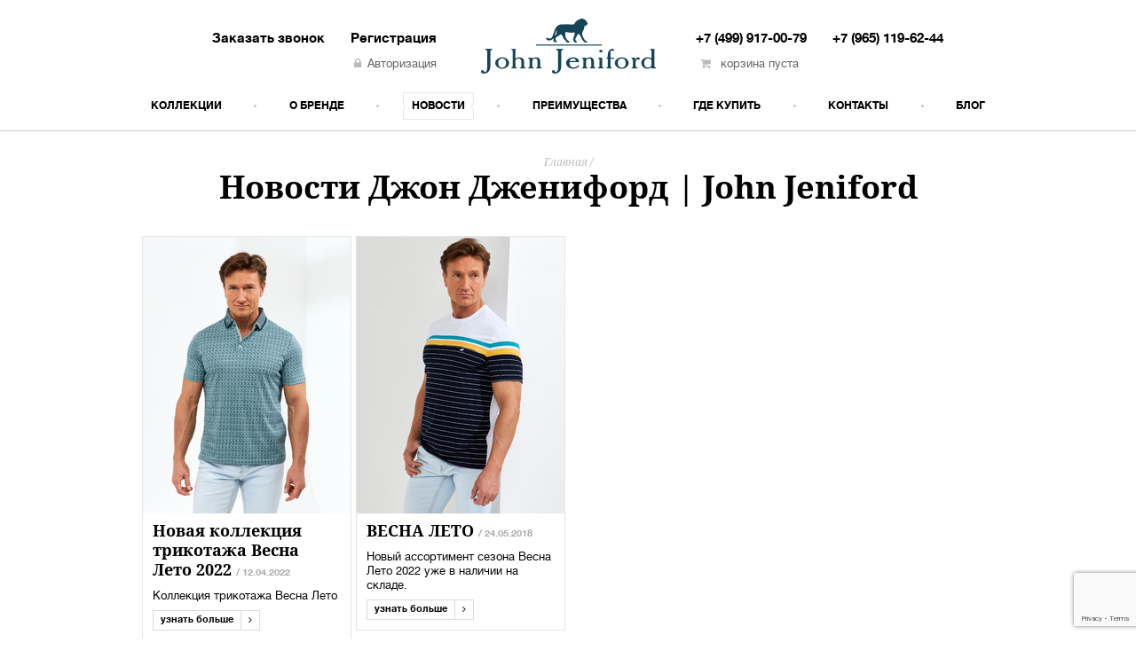

--- FILE ---
content_type: text/html; charset=utf-8
request_url: https://johnjeniford.ru/ru/news
body_size: 2541
content:
<!DOCTYPE html>
<!--[if IE 8]><html class="no-js ie8" lang="ru"><![endif]-->
<!--[if gt IE 8]><!--><html class="no-js" lang="ru"><!--<![endif]-->
	<head>
		<meta charset=utf-8 />
		<meta name="keywords" content="Новости" /><meta name="description" content="Новости Джон Дженифорд | John Jeniford" />		<title>Новости Джон Дженифорд | John Jeniford</title>		<link href="/cache/css/43537.css" rel="stylesheet" media="all" />		<link href="/favicon.ico" rel="icon" type="image/x-icon" />
		<script src="/js/modernizr.custom.44528.js"></script>
		
		<script src="https://www.google.com/recaptcha/api.js?render=6LeQxuEUAAAAAIuQMGAg3YYmc72W7PRuURYZGnhU"></script>
		<script>
			grecaptcha.ready(function () {
				if(document.getElementById('recaptchaResponse')) {
					grecaptcha.execute('6LeQxuEUAAAAAIuQMGAg3YYmc72W7PRuURYZGnhU', { action: 'callback' }).then(function (token) {
						var recaptchaResponse = document.getElementById('recaptchaResponse');
						recaptchaResponse.value = token;
					});
				}	
			});
		</script>
		
	</head>
	<body>

		<div class="wrap-site">
			<header class="header">
				<div class="container">
					<div class="text-center">
						<div class="col30 h-opt text-right">
															<div class="header__links">
		<a class="header__link" href="/ru/callback">Заказать звонок</a>
		<a class="header__link" href="/ru/user/register">Регистрация</a>
	</div>
	<a href="/ru/user/login"><span class="fa fa-lock"></span>Авторизация</a>
													</div>
						<a href="/" class="logo"><img src="/img/logo.png" alt="John Jeniford" title="John Jeniford"></a>
						<div class="col30 h-opt text-left" id="hcart">
	<div class="header__links">
		<a class="header__link" href="tel:+7 (499) 917-00-79">+7 (499) 917-00-79</a>
		<a class="header__link" href="tel:+7 (965) 119-62-44">+7 (965) 119-62-44</a>
	</div>
	<span class="fa fa-shopping-cart"></span> корзина пуста	</div>
					</div>
				</div>
				<nav class="main-nav"><ul class="container">	<li>
		<a href="/ru/catalog">Коллекции</a>
	</li>
<li class="ellipse pie"></li>	<li>
		<a href="/ru/page/brand">О бренде</a>
	</li>
<li class="ellipse pie"></li>	<li class="active">
		<a href="/ru/news">Новости</a>
	</li>
<li class="ellipse pie"></li>	<li>
		<a href="/ru/page/partners">Преимущества</a>
	</li>
<li class="ellipse pie"></li>	<li>
		<a href="/ru/buy">Где купить</a>
	</li>
<li class="ellipse pie"></li>	<li>
		<a href="/ru/contact">Контакты</a>
	</li>
<li class="ellipse pie"></li>	<li>
		<a href="/ru/page/blog-modnay-mujskaay-odejda">Блог</a>
	</li>
</ul></nav>			</header>
			<div class="content">
					
	<section class="container">
		<ul class="breadcrumbs">
<li><a href="/ru">Главная</a></li>
</ul>
		<h1 class="text-center">Новости Джон Дженифорд | John Jeniford</h1>
				<div class="writes-list">
<div class="col-writes">		<article class="write-item">
				<a href="/ru/news/novaya_vesna" class="img-w-i"><img src="/cache/news_pic/234x_11.jpg?1649778649" alt="Новая коллекция трикотажа  Весна Лето 2022" title="Новая коллекция трикотажа  Весна Лето 2022"></a>				<h2 class="title-w-i">
					<a href="/ru/news/novaya_vesna">Новая коллекция трикотажа  Весна Лето 2022</a>
					<span class="date-w-i"> / 12.04.2022</span>
				</h2>
				<p>Коллекция трикотажа  Весна Лето</p>
				<a href="/ru/news/novaya_vesna" class="style-btn2"><span class="fa fa-angle-right"></span>узнать больше 
</a>
		</article>
	
</div><div class="col-writes">		<article class="write-item">
				<a href="/ru/news/vesna_leto" class="img-w-i"><img src="/cache/news_pic/234x_51.jpg?1649778442" alt="ВЕСНА ЛЕТО " title="ВЕСНА ЛЕТО "></a>				<h2 class="title-w-i">
					<a href="/ru/news/vesna_leto">ВЕСНА ЛЕТО </a>
					<span class="date-w-i"> / 24.05.2018</span>
				</h2>
				<p>Новый ассортимент сезона Весна Лето 2022 уже в наличии на складе.</p>
				<a href="/ru/news/vesna_leto" class="style-btn2"><span class="fa fa-angle-right"></span>узнать больше 
</a>
		</article>
	
</div></div>
	</section>
			</div>
			<footer class="footer">
				<nav class="foot-nav container"><ul>	<li>
		<a href="/ru/catalog" >Коллекции</a>
	</li>
	<li>
		<a href="/ru/page/brand" >О бренде</a>
	</li>
	<li>
		<a href="/ru/news" >Новости</a>
	</li>
	<li>
		<a href="/ru/page/partners" >Сотрудничество</a>
	</li>
	<li>
		<a href="/ru/buy" >Где купить</a>
	</li>
	<li>
		<a href="/ru/contact" >Контакты</a>
	</li>
	<li>
		<a href="/ru/faq" >Вопрос-ответ</a>
	</li>
	<li>
		<a href="/ru/feedback"  class="border-decorate show-modal">Напишите нам</a>
	</li>
	<li>
		<a href="/ru/callback"  class="border-decorate show-modal">Заказать звонок</a>
	</li>
</ul></nav>				<div class="logo container"><img src="/img/logo2.png" alt="Брендовая мужская одежда оптом от производителя John Jeniford (Джон Дженифорд)"></div>
				<div class="bottom-f container">
					<div class="col25 text-right">© 2012-2017 John Jeniford - мужская одежда оптом<!-- Yandex.Metrika counter --> <script src="https://mc.yandex.ru/metrika/tag.js" type="text/javascript"></script> <script type="text/javascript" > try { var yaCounter49210327 = new Ya.Metrika2({ id:49210327, clickmap:true, trackLinks:true, accurateTrackBounce:true, webvisor:true }); } catch(e) { } </script> <noscript><div><img src="https://mc.yandex.ru/watch/49210327" style="position:absolute; left:-9999px;" alt="" /></div></noscript> <!-- /Yandex.Metrika counter -->

<script>
  (function(i,s,o,g,r,a,m){i['GoogleAnalyticsObject']=r;i[r]=i[r]||function(){
  (i[r].q=i[r].q||[]).push(arguments)},i[r].l=1*new Date();a=s.createElement(o),
  m=s.getElementsByTagName(o)[0];a.async=1;a.src=g;m.parentNode.insertBefore(a,m)
  })(window,document,'script','https://www.google-analytics.com/analytics.js','ga');

  ga('create', 'UA-84850547-1', 'auto');
  ga('send', 'pageview');

</script>

<script src="//cdn.callibri.ru/callibri.js" type="text/javascript" charset="utf-8"></script></div>
					<div class="soc-icons">
	<a target="_blank" href="https://www.facebook.com/johnjeniford" title="Facebook" class="fb pie fa fa-facebook"></a>
	<a href="/" title="Twitter" class="tw pie fa fa-twitter"></a>
	<a target="_blank" href="https://vk.com/johnjeniford" title="Вконтакте" class="vk pie fa fa-vk"></a>
	<a href="/" title="Youtube play" class="yt pie fa fa-youtube-play"></a>
</div>

					<!--	<a href="javascript:void(0)" class="fb pie fa fa-facebook"></a>
						<a href="javascript:void(0)" class="vk pie fa fa-vk"></a>
						<a href="javascript:void(0)" class="tw pie fa fa-twitter"></a>
						<a href="javascript:void(0)" class="yt pie fa fa-youtube-play"></a>-->
					<div class="col25 text-left"><a href="http://magwai.ru/portfolio/site">Разработка сайта</a> &mdash; Магвай</div>
				</div>
			</footer>
		</div>

		<script src="//api-maps.yandex.ru/2.1/?lang=ru_RU" type="text/javascript"></script>
		<script type="text/javascript" src="/cache/js/d5509.js"></script><script type="text/javascript">$(function() { ds.init([]) });</script>	</body>
</html>

--- FILE ---
content_type: text/html; charset=utf-8
request_url: https://www.google.com/recaptcha/api2/anchor?ar=1&k=6LeQxuEUAAAAAIuQMGAg3YYmc72W7PRuURYZGnhU&co=aHR0cHM6Ly9qb2huamVuaWZvcmQucnU6NDQz&hl=en&v=PoyoqOPhxBO7pBk68S4YbpHZ&size=invisible&anchor-ms=20000&execute-ms=30000&cb=tenk16qg9z1b
body_size: 48866
content:
<!DOCTYPE HTML><html dir="ltr" lang="en"><head><meta http-equiv="Content-Type" content="text/html; charset=UTF-8">
<meta http-equiv="X-UA-Compatible" content="IE=edge">
<title>reCAPTCHA</title>
<style type="text/css">
/* cyrillic-ext */
@font-face {
  font-family: 'Roboto';
  font-style: normal;
  font-weight: 400;
  font-stretch: 100%;
  src: url(//fonts.gstatic.com/s/roboto/v48/KFO7CnqEu92Fr1ME7kSn66aGLdTylUAMa3GUBHMdazTgWw.woff2) format('woff2');
  unicode-range: U+0460-052F, U+1C80-1C8A, U+20B4, U+2DE0-2DFF, U+A640-A69F, U+FE2E-FE2F;
}
/* cyrillic */
@font-face {
  font-family: 'Roboto';
  font-style: normal;
  font-weight: 400;
  font-stretch: 100%;
  src: url(//fonts.gstatic.com/s/roboto/v48/KFO7CnqEu92Fr1ME7kSn66aGLdTylUAMa3iUBHMdazTgWw.woff2) format('woff2');
  unicode-range: U+0301, U+0400-045F, U+0490-0491, U+04B0-04B1, U+2116;
}
/* greek-ext */
@font-face {
  font-family: 'Roboto';
  font-style: normal;
  font-weight: 400;
  font-stretch: 100%;
  src: url(//fonts.gstatic.com/s/roboto/v48/KFO7CnqEu92Fr1ME7kSn66aGLdTylUAMa3CUBHMdazTgWw.woff2) format('woff2');
  unicode-range: U+1F00-1FFF;
}
/* greek */
@font-face {
  font-family: 'Roboto';
  font-style: normal;
  font-weight: 400;
  font-stretch: 100%;
  src: url(//fonts.gstatic.com/s/roboto/v48/KFO7CnqEu92Fr1ME7kSn66aGLdTylUAMa3-UBHMdazTgWw.woff2) format('woff2');
  unicode-range: U+0370-0377, U+037A-037F, U+0384-038A, U+038C, U+038E-03A1, U+03A3-03FF;
}
/* math */
@font-face {
  font-family: 'Roboto';
  font-style: normal;
  font-weight: 400;
  font-stretch: 100%;
  src: url(//fonts.gstatic.com/s/roboto/v48/KFO7CnqEu92Fr1ME7kSn66aGLdTylUAMawCUBHMdazTgWw.woff2) format('woff2');
  unicode-range: U+0302-0303, U+0305, U+0307-0308, U+0310, U+0312, U+0315, U+031A, U+0326-0327, U+032C, U+032F-0330, U+0332-0333, U+0338, U+033A, U+0346, U+034D, U+0391-03A1, U+03A3-03A9, U+03B1-03C9, U+03D1, U+03D5-03D6, U+03F0-03F1, U+03F4-03F5, U+2016-2017, U+2034-2038, U+203C, U+2040, U+2043, U+2047, U+2050, U+2057, U+205F, U+2070-2071, U+2074-208E, U+2090-209C, U+20D0-20DC, U+20E1, U+20E5-20EF, U+2100-2112, U+2114-2115, U+2117-2121, U+2123-214F, U+2190, U+2192, U+2194-21AE, U+21B0-21E5, U+21F1-21F2, U+21F4-2211, U+2213-2214, U+2216-22FF, U+2308-230B, U+2310, U+2319, U+231C-2321, U+2336-237A, U+237C, U+2395, U+239B-23B7, U+23D0, U+23DC-23E1, U+2474-2475, U+25AF, U+25B3, U+25B7, U+25BD, U+25C1, U+25CA, U+25CC, U+25FB, U+266D-266F, U+27C0-27FF, U+2900-2AFF, U+2B0E-2B11, U+2B30-2B4C, U+2BFE, U+3030, U+FF5B, U+FF5D, U+1D400-1D7FF, U+1EE00-1EEFF;
}
/* symbols */
@font-face {
  font-family: 'Roboto';
  font-style: normal;
  font-weight: 400;
  font-stretch: 100%;
  src: url(//fonts.gstatic.com/s/roboto/v48/KFO7CnqEu92Fr1ME7kSn66aGLdTylUAMaxKUBHMdazTgWw.woff2) format('woff2');
  unicode-range: U+0001-000C, U+000E-001F, U+007F-009F, U+20DD-20E0, U+20E2-20E4, U+2150-218F, U+2190, U+2192, U+2194-2199, U+21AF, U+21E6-21F0, U+21F3, U+2218-2219, U+2299, U+22C4-22C6, U+2300-243F, U+2440-244A, U+2460-24FF, U+25A0-27BF, U+2800-28FF, U+2921-2922, U+2981, U+29BF, U+29EB, U+2B00-2BFF, U+4DC0-4DFF, U+FFF9-FFFB, U+10140-1018E, U+10190-1019C, U+101A0, U+101D0-101FD, U+102E0-102FB, U+10E60-10E7E, U+1D2C0-1D2D3, U+1D2E0-1D37F, U+1F000-1F0FF, U+1F100-1F1AD, U+1F1E6-1F1FF, U+1F30D-1F30F, U+1F315, U+1F31C, U+1F31E, U+1F320-1F32C, U+1F336, U+1F378, U+1F37D, U+1F382, U+1F393-1F39F, U+1F3A7-1F3A8, U+1F3AC-1F3AF, U+1F3C2, U+1F3C4-1F3C6, U+1F3CA-1F3CE, U+1F3D4-1F3E0, U+1F3ED, U+1F3F1-1F3F3, U+1F3F5-1F3F7, U+1F408, U+1F415, U+1F41F, U+1F426, U+1F43F, U+1F441-1F442, U+1F444, U+1F446-1F449, U+1F44C-1F44E, U+1F453, U+1F46A, U+1F47D, U+1F4A3, U+1F4B0, U+1F4B3, U+1F4B9, U+1F4BB, U+1F4BF, U+1F4C8-1F4CB, U+1F4D6, U+1F4DA, U+1F4DF, U+1F4E3-1F4E6, U+1F4EA-1F4ED, U+1F4F7, U+1F4F9-1F4FB, U+1F4FD-1F4FE, U+1F503, U+1F507-1F50B, U+1F50D, U+1F512-1F513, U+1F53E-1F54A, U+1F54F-1F5FA, U+1F610, U+1F650-1F67F, U+1F687, U+1F68D, U+1F691, U+1F694, U+1F698, U+1F6AD, U+1F6B2, U+1F6B9-1F6BA, U+1F6BC, U+1F6C6-1F6CF, U+1F6D3-1F6D7, U+1F6E0-1F6EA, U+1F6F0-1F6F3, U+1F6F7-1F6FC, U+1F700-1F7FF, U+1F800-1F80B, U+1F810-1F847, U+1F850-1F859, U+1F860-1F887, U+1F890-1F8AD, U+1F8B0-1F8BB, U+1F8C0-1F8C1, U+1F900-1F90B, U+1F93B, U+1F946, U+1F984, U+1F996, U+1F9E9, U+1FA00-1FA6F, U+1FA70-1FA7C, U+1FA80-1FA89, U+1FA8F-1FAC6, U+1FACE-1FADC, U+1FADF-1FAE9, U+1FAF0-1FAF8, U+1FB00-1FBFF;
}
/* vietnamese */
@font-face {
  font-family: 'Roboto';
  font-style: normal;
  font-weight: 400;
  font-stretch: 100%;
  src: url(//fonts.gstatic.com/s/roboto/v48/KFO7CnqEu92Fr1ME7kSn66aGLdTylUAMa3OUBHMdazTgWw.woff2) format('woff2');
  unicode-range: U+0102-0103, U+0110-0111, U+0128-0129, U+0168-0169, U+01A0-01A1, U+01AF-01B0, U+0300-0301, U+0303-0304, U+0308-0309, U+0323, U+0329, U+1EA0-1EF9, U+20AB;
}
/* latin-ext */
@font-face {
  font-family: 'Roboto';
  font-style: normal;
  font-weight: 400;
  font-stretch: 100%;
  src: url(//fonts.gstatic.com/s/roboto/v48/KFO7CnqEu92Fr1ME7kSn66aGLdTylUAMa3KUBHMdazTgWw.woff2) format('woff2');
  unicode-range: U+0100-02BA, U+02BD-02C5, U+02C7-02CC, U+02CE-02D7, U+02DD-02FF, U+0304, U+0308, U+0329, U+1D00-1DBF, U+1E00-1E9F, U+1EF2-1EFF, U+2020, U+20A0-20AB, U+20AD-20C0, U+2113, U+2C60-2C7F, U+A720-A7FF;
}
/* latin */
@font-face {
  font-family: 'Roboto';
  font-style: normal;
  font-weight: 400;
  font-stretch: 100%;
  src: url(//fonts.gstatic.com/s/roboto/v48/KFO7CnqEu92Fr1ME7kSn66aGLdTylUAMa3yUBHMdazQ.woff2) format('woff2');
  unicode-range: U+0000-00FF, U+0131, U+0152-0153, U+02BB-02BC, U+02C6, U+02DA, U+02DC, U+0304, U+0308, U+0329, U+2000-206F, U+20AC, U+2122, U+2191, U+2193, U+2212, U+2215, U+FEFF, U+FFFD;
}
/* cyrillic-ext */
@font-face {
  font-family: 'Roboto';
  font-style: normal;
  font-weight: 500;
  font-stretch: 100%;
  src: url(//fonts.gstatic.com/s/roboto/v48/KFO7CnqEu92Fr1ME7kSn66aGLdTylUAMa3GUBHMdazTgWw.woff2) format('woff2');
  unicode-range: U+0460-052F, U+1C80-1C8A, U+20B4, U+2DE0-2DFF, U+A640-A69F, U+FE2E-FE2F;
}
/* cyrillic */
@font-face {
  font-family: 'Roboto';
  font-style: normal;
  font-weight: 500;
  font-stretch: 100%;
  src: url(//fonts.gstatic.com/s/roboto/v48/KFO7CnqEu92Fr1ME7kSn66aGLdTylUAMa3iUBHMdazTgWw.woff2) format('woff2');
  unicode-range: U+0301, U+0400-045F, U+0490-0491, U+04B0-04B1, U+2116;
}
/* greek-ext */
@font-face {
  font-family: 'Roboto';
  font-style: normal;
  font-weight: 500;
  font-stretch: 100%;
  src: url(//fonts.gstatic.com/s/roboto/v48/KFO7CnqEu92Fr1ME7kSn66aGLdTylUAMa3CUBHMdazTgWw.woff2) format('woff2');
  unicode-range: U+1F00-1FFF;
}
/* greek */
@font-face {
  font-family: 'Roboto';
  font-style: normal;
  font-weight: 500;
  font-stretch: 100%;
  src: url(//fonts.gstatic.com/s/roboto/v48/KFO7CnqEu92Fr1ME7kSn66aGLdTylUAMa3-UBHMdazTgWw.woff2) format('woff2');
  unicode-range: U+0370-0377, U+037A-037F, U+0384-038A, U+038C, U+038E-03A1, U+03A3-03FF;
}
/* math */
@font-face {
  font-family: 'Roboto';
  font-style: normal;
  font-weight: 500;
  font-stretch: 100%;
  src: url(//fonts.gstatic.com/s/roboto/v48/KFO7CnqEu92Fr1ME7kSn66aGLdTylUAMawCUBHMdazTgWw.woff2) format('woff2');
  unicode-range: U+0302-0303, U+0305, U+0307-0308, U+0310, U+0312, U+0315, U+031A, U+0326-0327, U+032C, U+032F-0330, U+0332-0333, U+0338, U+033A, U+0346, U+034D, U+0391-03A1, U+03A3-03A9, U+03B1-03C9, U+03D1, U+03D5-03D6, U+03F0-03F1, U+03F4-03F5, U+2016-2017, U+2034-2038, U+203C, U+2040, U+2043, U+2047, U+2050, U+2057, U+205F, U+2070-2071, U+2074-208E, U+2090-209C, U+20D0-20DC, U+20E1, U+20E5-20EF, U+2100-2112, U+2114-2115, U+2117-2121, U+2123-214F, U+2190, U+2192, U+2194-21AE, U+21B0-21E5, U+21F1-21F2, U+21F4-2211, U+2213-2214, U+2216-22FF, U+2308-230B, U+2310, U+2319, U+231C-2321, U+2336-237A, U+237C, U+2395, U+239B-23B7, U+23D0, U+23DC-23E1, U+2474-2475, U+25AF, U+25B3, U+25B7, U+25BD, U+25C1, U+25CA, U+25CC, U+25FB, U+266D-266F, U+27C0-27FF, U+2900-2AFF, U+2B0E-2B11, U+2B30-2B4C, U+2BFE, U+3030, U+FF5B, U+FF5D, U+1D400-1D7FF, U+1EE00-1EEFF;
}
/* symbols */
@font-face {
  font-family: 'Roboto';
  font-style: normal;
  font-weight: 500;
  font-stretch: 100%;
  src: url(//fonts.gstatic.com/s/roboto/v48/KFO7CnqEu92Fr1ME7kSn66aGLdTylUAMaxKUBHMdazTgWw.woff2) format('woff2');
  unicode-range: U+0001-000C, U+000E-001F, U+007F-009F, U+20DD-20E0, U+20E2-20E4, U+2150-218F, U+2190, U+2192, U+2194-2199, U+21AF, U+21E6-21F0, U+21F3, U+2218-2219, U+2299, U+22C4-22C6, U+2300-243F, U+2440-244A, U+2460-24FF, U+25A0-27BF, U+2800-28FF, U+2921-2922, U+2981, U+29BF, U+29EB, U+2B00-2BFF, U+4DC0-4DFF, U+FFF9-FFFB, U+10140-1018E, U+10190-1019C, U+101A0, U+101D0-101FD, U+102E0-102FB, U+10E60-10E7E, U+1D2C0-1D2D3, U+1D2E0-1D37F, U+1F000-1F0FF, U+1F100-1F1AD, U+1F1E6-1F1FF, U+1F30D-1F30F, U+1F315, U+1F31C, U+1F31E, U+1F320-1F32C, U+1F336, U+1F378, U+1F37D, U+1F382, U+1F393-1F39F, U+1F3A7-1F3A8, U+1F3AC-1F3AF, U+1F3C2, U+1F3C4-1F3C6, U+1F3CA-1F3CE, U+1F3D4-1F3E0, U+1F3ED, U+1F3F1-1F3F3, U+1F3F5-1F3F7, U+1F408, U+1F415, U+1F41F, U+1F426, U+1F43F, U+1F441-1F442, U+1F444, U+1F446-1F449, U+1F44C-1F44E, U+1F453, U+1F46A, U+1F47D, U+1F4A3, U+1F4B0, U+1F4B3, U+1F4B9, U+1F4BB, U+1F4BF, U+1F4C8-1F4CB, U+1F4D6, U+1F4DA, U+1F4DF, U+1F4E3-1F4E6, U+1F4EA-1F4ED, U+1F4F7, U+1F4F9-1F4FB, U+1F4FD-1F4FE, U+1F503, U+1F507-1F50B, U+1F50D, U+1F512-1F513, U+1F53E-1F54A, U+1F54F-1F5FA, U+1F610, U+1F650-1F67F, U+1F687, U+1F68D, U+1F691, U+1F694, U+1F698, U+1F6AD, U+1F6B2, U+1F6B9-1F6BA, U+1F6BC, U+1F6C6-1F6CF, U+1F6D3-1F6D7, U+1F6E0-1F6EA, U+1F6F0-1F6F3, U+1F6F7-1F6FC, U+1F700-1F7FF, U+1F800-1F80B, U+1F810-1F847, U+1F850-1F859, U+1F860-1F887, U+1F890-1F8AD, U+1F8B0-1F8BB, U+1F8C0-1F8C1, U+1F900-1F90B, U+1F93B, U+1F946, U+1F984, U+1F996, U+1F9E9, U+1FA00-1FA6F, U+1FA70-1FA7C, U+1FA80-1FA89, U+1FA8F-1FAC6, U+1FACE-1FADC, U+1FADF-1FAE9, U+1FAF0-1FAF8, U+1FB00-1FBFF;
}
/* vietnamese */
@font-face {
  font-family: 'Roboto';
  font-style: normal;
  font-weight: 500;
  font-stretch: 100%;
  src: url(//fonts.gstatic.com/s/roboto/v48/KFO7CnqEu92Fr1ME7kSn66aGLdTylUAMa3OUBHMdazTgWw.woff2) format('woff2');
  unicode-range: U+0102-0103, U+0110-0111, U+0128-0129, U+0168-0169, U+01A0-01A1, U+01AF-01B0, U+0300-0301, U+0303-0304, U+0308-0309, U+0323, U+0329, U+1EA0-1EF9, U+20AB;
}
/* latin-ext */
@font-face {
  font-family: 'Roboto';
  font-style: normal;
  font-weight: 500;
  font-stretch: 100%;
  src: url(//fonts.gstatic.com/s/roboto/v48/KFO7CnqEu92Fr1ME7kSn66aGLdTylUAMa3KUBHMdazTgWw.woff2) format('woff2');
  unicode-range: U+0100-02BA, U+02BD-02C5, U+02C7-02CC, U+02CE-02D7, U+02DD-02FF, U+0304, U+0308, U+0329, U+1D00-1DBF, U+1E00-1E9F, U+1EF2-1EFF, U+2020, U+20A0-20AB, U+20AD-20C0, U+2113, U+2C60-2C7F, U+A720-A7FF;
}
/* latin */
@font-face {
  font-family: 'Roboto';
  font-style: normal;
  font-weight: 500;
  font-stretch: 100%;
  src: url(//fonts.gstatic.com/s/roboto/v48/KFO7CnqEu92Fr1ME7kSn66aGLdTylUAMa3yUBHMdazQ.woff2) format('woff2');
  unicode-range: U+0000-00FF, U+0131, U+0152-0153, U+02BB-02BC, U+02C6, U+02DA, U+02DC, U+0304, U+0308, U+0329, U+2000-206F, U+20AC, U+2122, U+2191, U+2193, U+2212, U+2215, U+FEFF, U+FFFD;
}
/* cyrillic-ext */
@font-face {
  font-family: 'Roboto';
  font-style: normal;
  font-weight: 900;
  font-stretch: 100%;
  src: url(//fonts.gstatic.com/s/roboto/v48/KFO7CnqEu92Fr1ME7kSn66aGLdTylUAMa3GUBHMdazTgWw.woff2) format('woff2');
  unicode-range: U+0460-052F, U+1C80-1C8A, U+20B4, U+2DE0-2DFF, U+A640-A69F, U+FE2E-FE2F;
}
/* cyrillic */
@font-face {
  font-family: 'Roboto';
  font-style: normal;
  font-weight: 900;
  font-stretch: 100%;
  src: url(//fonts.gstatic.com/s/roboto/v48/KFO7CnqEu92Fr1ME7kSn66aGLdTylUAMa3iUBHMdazTgWw.woff2) format('woff2');
  unicode-range: U+0301, U+0400-045F, U+0490-0491, U+04B0-04B1, U+2116;
}
/* greek-ext */
@font-face {
  font-family: 'Roboto';
  font-style: normal;
  font-weight: 900;
  font-stretch: 100%;
  src: url(//fonts.gstatic.com/s/roboto/v48/KFO7CnqEu92Fr1ME7kSn66aGLdTylUAMa3CUBHMdazTgWw.woff2) format('woff2');
  unicode-range: U+1F00-1FFF;
}
/* greek */
@font-face {
  font-family: 'Roboto';
  font-style: normal;
  font-weight: 900;
  font-stretch: 100%;
  src: url(//fonts.gstatic.com/s/roboto/v48/KFO7CnqEu92Fr1ME7kSn66aGLdTylUAMa3-UBHMdazTgWw.woff2) format('woff2');
  unicode-range: U+0370-0377, U+037A-037F, U+0384-038A, U+038C, U+038E-03A1, U+03A3-03FF;
}
/* math */
@font-face {
  font-family: 'Roboto';
  font-style: normal;
  font-weight: 900;
  font-stretch: 100%;
  src: url(//fonts.gstatic.com/s/roboto/v48/KFO7CnqEu92Fr1ME7kSn66aGLdTylUAMawCUBHMdazTgWw.woff2) format('woff2');
  unicode-range: U+0302-0303, U+0305, U+0307-0308, U+0310, U+0312, U+0315, U+031A, U+0326-0327, U+032C, U+032F-0330, U+0332-0333, U+0338, U+033A, U+0346, U+034D, U+0391-03A1, U+03A3-03A9, U+03B1-03C9, U+03D1, U+03D5-03D6, U+03F0-03F1, U+03F4-03F5, U+2016-2017, U+2034-2038, U+203C, U+2040, U+2043, U+2047, U+2050, U+2057, U+205F, U+2070-2071, U+2074-208E, U+2090-209C, U+20D0-20DC, U+20E1, U+20E5-20EF, U+2100-2112, U+2114-2115, U+2117-2121, U+2123-214F, U+2190, U+2192, U+2194-21AE, U+21B0-21E5, U+21F1-21F2, U+21F4-2211, U+2213-2214, U+2216-22FF, U+2308-230B, U+2310, U+2319, U+231C-2321, U+2336-237A, U+237C, U+2395, U+239B-23B7, U+23D0, U+23DC-23E1, U+2474-2475, U+25AF, U+25B3, U+25B7, U+25BD, U+25C1, U+25CA, U+25CC, U+25FB, U+266D-266F, U+27C0-27FF, U+2900-2AFF, U+2B0E-2B11, U+2B30-2B4C, U+2BFE, U+3030, U+FF5B, U+FF5D, U+1D400-1D7FF, U+1EE00-1EEFF;
}
/* symbols */
@font-face {
  font-family: 'Roboto';
  font-style: normal;
  font-weight: 900;
  font-stretch: 100%;
  src: url(//fonts.gstatic.com/s/roboto/v48/KFO7CnqEu92Fr1ME7kSn66aGLdTylUAMaxKUBHMdazTgWw.woff2) format('woff2');
  unicode-range: U+0001-000C, U+000E-001F, U+007F-009F, U+20DD-20E0, U+20E2-20E4, U+2150-218F, U+2190, U+2192, U+2194-2199, U+21AF, U+21E6-21F0, U+21F3, U+2218-2219, U+2299, U+22C4-22C6, U+2300-243F, U+2440-244A, U+2460-24FF, U+25A0-27BF, U+2800-28FF, U+2921-2922, U+2981, U+29BF, U+29EB, U+2B00-2BFF, U+4DC0-4DFF, U+FFF9-FFFB, U+10140-1018E, U+10190-1019C, U+101A0, U+101D0-101FD, U+102E0-102FB, U+10E60-10E7E, U+1D2C0-1D2D3, U+1D2E0-1D37F, U+1F000-1F0FF, U+1F100-1F1AD, U+1F1E6-1F1FF, U+1F30D-1F30F, U+1F315, U+1F31C, U+1F31E, U+1F320-1F32C, U+1F336, U+1F378, U+1F37D, U+1F382, U+1F393-1F39F, U+1F3A7-1F3A8, U+1F3AC-1F3AF, U+1F3C2, U+1F3C4-1F3C6, U+1F3CA-1F3CE, U+1F3D4-1F3E0, U+1F3ED, U+1F3F1-1F3F3, U+1F3F5-1F3F7, U+1F408, U+1F415, U+1F41F, U+1F426, U+1F43F, U+1F441-1F442, U+1F444, U+1F446-1F449, U+1F44C-1F44E, U+1F453, U+1F46A, U+1F47D, U+1F4A3, U+1F4B0, U+1F4B3, U+1F4B9, U+1F4BB, U+1F4BF, U+1F4C8-1F4CB, U+1F4D6, U+1F4DA, U+1F4DF, U+1F4E3-1F4E6, U+1F4EA-1F4ED, U+1F4F7, U+1F4F9-1F4FB, U+1F4FD-1F4FE, U+1F503, U+1F507-1F50B, U+1F50D, U+1F512-1F513, U+1F53E-1F54A, U+1F54F-1F5FA, U+1F610, U+1F650-1F67F, U+1F687, U+1F68D, U+1F691, U+1F694, U+1F698, U+1F6AD, U+1F6B2, U+1F6B9-1F6BA, U+1F6BC, U+1F6C6-1F6CF, U+1F6D3-1F6D7, U+1F6E0-1F6EA, U+1F6F0-1F6F3, U+1F6F7-1F6FC, U+1F700-1F7FF, U+1F800-1F80B, U+1F810-1F847, U+1F850-1F859, U+1F860-1F887, U+1F890-1F8AD, U+1F8B0-1F8BB, U+1F8C0-1F8C1, U+1F900-1F90B, U+1F93B, U+1F946, U+1F984, U+1F996, U+1F9E9, U+1FA00-1FA6F, U+1FA70-1FA7C, U+1FA80-1FA89, U+1FA8F-1FAC6, U+1FACE-1FADC, U+1FADF-1FAE9, U+1FAF0-1FAF8, U+1FB00-1FBFF;
}
/* vietnamese */
@font-face {
  font-family: 'Roboto';
  font-style: normal;
  font-weight: 900;
  font-stretch: 100%;
  src: url(//fonts.gstatic.com/s/roboto/v48/KFO7CnqEu92Fr1ME7kSn66aGLdTylUAMa3OUBHMdazTgWw.woff2) format('woff2');
  unicode-range: U+0102-0103, U+0110-0111, U+0128-0129, U+0168-0169, U+01A0-01A1, U+01AF-01B0, U+0300-0301, U+0303-0304, U+0308-0309, U+0323, U+0329, U+1EA0-1EF9, U+20AB;
}
/* latin-ext */
@font-face {
  font-family: 'Roboto';
  font-style: normal;
  font-weight: 900;
  font-stretch: 100%;
  src: url(//fonts.gstatic.com/s/roboto/v48/KFO7CnqEu92Fr1ME7kSn66aGLdTylUAMa3KUBHMdazTgWw.woff2) format('woff2');
  unicode-range: U+0100-02BA, U+02BD-02C5, U+02C7-02CC, U+02CE-02D7, U+02DD-02FF, U+0304, U+0308, U+0329, U+1D00-1DBF, U+1E00-1E9F, U+1EF2-1EFF, U+2020, U+20A0-20AB, U+20AD-20C0, U+2113, U+2C60-2C7F, U+A720-A7FF;
}
/* latin */
@font-face {
  font-family: 'Roboto';
  font-style: normal;
  font-weight: 900;
  font-stretch: 100%;
  src: url(//fonts.gstatic.com/s/roboto/v48/KFO7CnqEu92Fr1ME7kSn66aGLdTylUAMa3yUBHMdazQ.woff2) format('woff2');
  unicode-range: U+0000-00FF, U+0131, U+0152-0153, U+02BB-02BC, U+02C6, U+02DA, U+02DC, U+0304, U+0308, U+0329, U+2000-206F, U+20AC, U+2122, U+2191, U+2193, U+2212, U+2215, U+FEFF, U+FFFD;
}

</style>
<link rel="stylesheet" type="text/css" href="https://www.gstatic.com/recaptcha/releases/PoyoqOPhxBO7pBk68S4YbpHZ/styles__ltr.css">
<script nonce="ine7roYuydAr6U5r_eQ2ug" type="text/javascript">window['__recaptcha_api'] = 'https://www.google.com/recaptcha/api2/';</script>
<script type="text/javascript" src="https://www.gstatic.com/recaptcha/releases/PoyoqOPhxBO7pBk68S4YbpHZ/recaptcha__en.js" nonce="ine7roYuydAr6U5r_eQ2ug">
      
    </script></head>
<body><div id="rc-anchor-alert" class="rc-anchor-alert"></div>
<input type="hidden" id="recaptcha-token" value="[base64]">
<script type="text/javascript" nonce="ine7roYuydAr6U5r_eQ2ug">
      recaptcha.anchor.Main.init("[\x22ainput\x22,[\x22bgdata\x22,\x22\x22,\[base64]/[base64]/MjU1Ong/[base64]/[base64]/[base64]/[base64]/[base64]/[base64]/[base64]/[base64]/[base64]/[base64]/[base64]/[base64]/[base64]/[base64]/[base64]\\u003d\x22,\[base64]\\u003d\x22,\x22IsKEED8uw5DCunNMwr4vwq9TO1dNVG3DkMOlwpRPVzhaw4vCuAHDmz7DkRgDGlVKPDQRwoBRw5nCqsOcwqfCq8Kra8Ozw4kFwqk/wq8BwqPDhsOXwozDssKGGsKJLhgBT2Bbe8OEw4lmw5cywoMswpTCkzIsWEJaUMKvH8KlXmjCnMOWTVpkwoHCg8OZwrLCkmLDi3fCisOQwr/CpMKVw4Yhwo3Dn8Oww67CrgtUHMKOwqbDvMKLw4IkVcONw4PClcOUwo49AMOADDzCp1w8wrzCt8OVCFvDqx1yw7x/RQ5ceWzCmsOETBQ3w5dmwrs2cDBYTlU6w6TDhMKcwrFXwrI5IlsBYcKsLSxsPcKXwrfCkcKpfsOcYcO6w6zCgMK1KMO9JsK+w4MZwqQgwo7Ci8KTw7oxwph0w4DDlcK7LcKfScKgWSjDhMKzw4QxBGrCvMOQEHjDiybDpUjCnWwBTiHCtwTDj2lNKmpNV8OMTcO/w5J4H0HCuwtiI8KifhtwwrsXw47DnsK4IsKcwpjCssKPw51sw7hKHcKcN2/DuMOCUcO3w5LDgQnChcOdwpciCsOTBCrCgsOfMHhwM8O8w7rCiQrDucOEFHoYwofDqkjCpcOIwqzDgMOfYQbDusKXwqDCrEzCqkIMw4fDi8K3wqoBw6kKwrzCncKzwqbDvX7DmsKNwonDoGJlwrhCw4U1w4nDisKRXsKRw6gQPMOcXcKeTB/[base64]/CtcO7FHwaw6U0UwReQsKuwpTCklRzEcOSw6jCvMKgwp/DpgXChsOlw4HDhMOwR8OywpXDlMO9KsKOwpHDv8Ojw5AjR8Oxwrwbw77CkDx2woocw4sswrQhSAbCoyNbw7wqcMOPVsOBY8KFw6V0DcKMVcKRw5rCg8O+f8Kdw6XCijopfhfCqGnDiz/[base64]/wp3CkBoGwo/Ds8OKwoMkIV3DtMKDGEtdPUfDtcKmw70rw6NZP8KyeV7CmGQyRcKOw73DkRdkbx0aw4DCmj9TwqcKwqLCu0bDlEFVZsKKU33Ck8K0wqQHVhfDjg/ChwhmwpTDkcKtU8Oow653w5TCtMOwEUILQsOlw4zCn8KPVMO/NhXDlk0VQcKlw5rCrDoFw6oNwpE4dXXDhsOjXD3DjHxjaMOlw5ooQ2LCjXvDvsKnw4fDihvCmsK9w4Rvw7nDolY2QkQhDWJYwowWw4HCvDLCrRzDuWJuw5tzKF0KIUfCgsKwKcOEw5Y+OVd/Ty3DscKYGHlpSGU9YcOxWMKTDww+RjrCnsOzZcOyGWlDTjIHdhwSwqzDvR1/EcKJwo/[base64]/wqE3w4XCtsKKK8KSw6bDvsOrDygvwp8+RcOkXUnDm1kqaU/CtsO4Z1vDncOiw4zDjhsDwp7CscKcwqYDw6bCmcOUw4LCh8KCNMKEQUtfaMOzwqUUZizCv8OmwpHCgEnDv8OPw7/CpMKQahRTfU3DvznCmsOeKyjDkyfDkgjDtcO8w4lcwpxpw7jCksK2wrvCscKpYX7DlMKNw45FLCE2wqMAB8O7OcKnDcKqwqp4wpvDt8ONw5hTfcKZwovDnAsawr/DjMO6S8KywocVeMO5eMK6OcOYV8OXw7jDjljDgMKyFMKyfSPCmCrDtHQHwqVWw47DlHLCjk3CncK6e8OIQjnDj8OSIcK5csOcGRPCtsOJwpTDhEBtO8O3OMKyw6DDtRnDrcOTwrjCosK/dsKNw6TCtsOIw6/DmiskNcKDSsOOGSgeZsOiahnDvxfDo8K/UcK1acKiwrbCo8KBLAbChcKXwojCuQdEw63Cg0YZXsO+agR5wr/DmyfDlcK2w7PCjMO0w4gNDMO9wpHCiMKELMOKwpgWwovDosKUwqjCoMKFOzMAwpRTWU/DpnPCkHjCoC/DnHjDmcOmGBA3w7DChGLDuHcPUSHCusOKLMO5woDCnsK3GsOXw5vDmMOdw71lSWc0YEs0ZiE+w7XDgsOywovDnlIzRAQRwqbCiARBd8OYe29Of8KrCX0/ci7Cr8OcwoAkG03DgkPDsFbCvsOae8Osw7gWeMOmwrbDuWfCjhzCmCLDrcKwJFoiwrNYwoLCtXTDqiBBw7lxMzYNK8KPIsOIwpLCosOrUXDDvMKWQcOxwrQIa8KJw5oMw5vDlAEOHsKlJT9iQ8KowpViw5LChD/CilMpdXnDkMKhwr4ywoLCh0LCusKqwr5Zw6t5OgrChnJtwpTDscK2OMKUw45Xw4tpQsOxUkoKw6fDgBjDvcOqw6wTeHoodlvCsljCtAwfw67DsSfCq8KXSnfCj8ONSGDDkMOdPHhKwr7DoMKRwo/CvMOhPF8WQcOdw4dSEWp8wrcGesKVcsKlw7l1eMK1CjQPYcORB8K6w5rDr8Odw6IiSsONPlPCrMKjJhTChsOgwr3CsEnCgMO9a3gDEMKqw5LDqXVBw7/DvcKdZsO3w5wBJsKBczLCqMOzwqTCjR/CtCI0wrcFaX16wqzCgx5Hw4RLw73DusKAw6rDssOcNEgkw5Jkwr1eAsKNTWfCvCPCtChrw7fCr8KiB8KJRHRHwoNGwr/CrjdNbk9ZLzoOwqfCgMKJLMOTwqDCjsKaGD4lCx9sCizDox3Cn8OhfyvDl8OXNMKiFsOvw4MawqcPw5PCnx5oLcOtwqoOWsObwoPCv8KJJsKyVyzCtMKKESTCoMONG8OSw4fDrEfDisOLw5DDjmXCnAjCo07DqjYawpkKw4c8XMO+wqIAQw1/[base64]/KcO9PWktwo/CtF7DnMOTw6nCm8KfwrQXEnDCqF1iwrHCtcOqwqIKwoUBwo7DnWTDhG7CiMO5XsO9wpcTfUZoUsOPXsK4YgpCZ1J4e8O1GsO4csOAw7FWLitWwp3DrcOPQcOPW8OAwpXCrcKgw4jClxTCjEg5KcOJcMKOY8OaMsOUWsKcw7EUw6ELwo3DkcK3YRwII8K8wo/CiGHCuWZBOMOhDA9eEWPCnDxFO2rCiQXCucO0worCgVx7w5bClhwLH3NCRcKvwrIqw54Hw7hyP0HClnQRwpReX0vCnjzDqFvDucOEw5XCniIxAsOqwpLDgcO6AkUaCVxsw5QRacOiwpnCpF15wqtCQBBLw7BSw5/CmBoBbDwMw5dBL8OLBMKEwpzDpsKZw6Rxw4bCmBLDisO9wpUUA8Kqwqhuw75ZNlQIw6QJdsKlIR/DrcOrcMOUZsK9KMOaPMO7eDvCi8OZPsOUw5IQOxkIwpTCm0bDuCXDjsOAAjDDg2Ehw71UNsK0w48ew7cdRsK6MMOjKAUXKi5Yw4MtwpnDkDXDqGYzw6fCs8OgawEYVsOQwrvCjH45w4waZ8O/w5nCgsK2wrrCsULCr3JEe3c5WMKIMsKZUMOLa8Kmwplkw6F5wqATVcOvw6lMOsOmMmhqccOUwrgaw4rCkykKcz4Vw6ptwozDtyxqwp/[base64]/CoQZfwoZPw6I3QsOrwpVLworCocKGwq0jSVXCu1nCisOiaFfDrcO6HEvDj8KOwpsEY0Q8JRplw7YQacKoQGBQPigFHMO9b8K3w6UxYz/DpkQ2w5Uvwrxaw7LCkEHCscOlG3UjB8K2O2RWf2rCok9LCcKuw60iTcOqdm/[base64]/wo1Xw7pgZMOLBxnDnB5RWMOCw7sSd1dhw7MGb8KNw5B1wpHCkMOawpNuNcOnwpknBMKFwqrDjsKDw6/CpjJtwr/CqSsZW8KHNcKkccKnw4lKwosOw55ZYF7CocOMM3XDkMKwJnIFwpvDqjQsQAbCvsOPw7o7wrwGESpNKMOvw63DiTzDi8O4LMKTXsK1C8OiPCrCosOxw77DgSwvw6rDgMKHwpvCuhJ2wpjCsMKJw6Zgw41Vw6PDkmEwP0XCm8Otd8OWw6B/[base64]/CuTLDuSrCmShtwoTCvxPCmGcfw7YFw6nDjRLCkMKRacKRwr/[base64]/DlMKZAsOSWsKYw4Fnw4nDp8OxwqRVw6bCpcOYwqfCl3jDmBJSVMOcwpJNIXDClcKywpPChMOqwpzCqlbCsMOEw6HCmBHDg8KYw5LCvMKbw49qFUFjK8OewqA/wr9+asOGVDQ6e8KMHSzDs8KyK8KrwpPCvnjCoERSG31xwq/CjR8BR0rCrMKXMD/[base64]/Crxprw6rDgMOowrRawqjCrXnChHDDq8KITMKPCMOow7Ukw6F2wqrCjsO/SF52KmfCi8Kfw4cCw5PCrzISw5B8dMK6woXDn8KEMMKTwqrCicKHw4YKw7BSBkp/wqMwDyDCoVrDvsOtNlbDk2rDjzgdeMOZwqHCpkUSwoHCicKlPlB/wqXCtMONfcKXDxHDjB/CsAoIwq9xeDTCi8OJw7dIelfDpQXDjsK0NEbDtMKhJwRuI8KeHDlWwpfDtMOUW2Uiw5RfTDgYw4kYGBDDvsORwr8SF8Ouw7TCqMOQLibCj8Oew63DgFHDkMOfw5M3w78rOVbCsMOvJ8KCfznCrsK2VXjDicO2wrBpRT0ew4EOLmJ/WMO7wp1UwqTCrMOgw5ApDx/CrDpewpVVw5QTw64Hw6UPw4LCocO0woEtecKVHivDgsKzwrthwofDhi3DjcOjw6F7NmBXw6vDtcKJw4dXIDFNw6vCoSbCuMOvUsK/w6fCi3dOwol8w5A/wqbDtsKew6RcdXbDrzXDiC/DhMKISMK6wr8Pw7/Di8OpJUHCgXjCgHHCvXbCu8OCfsOkacKjW1rDvsK5w5PCl8KKYMKEw7nCpsOsDsKLQcK7AcO9wpgAVMOKQcO/w77Cq8KFw6Vuwo5cwq0ow5Ubw5TDrMK8w4zCh8KybzoIHCNPY0xew5gkw43Dr8Kww77CrmLDsMO1KC5mwotbNBQjw6tsFUPDlhbDsilpwrQnwqkSwrYpw7U/wpnCjBFSQcKuw53DuQM8wonClWHCiMKVZMK0w43Dr8OJwqjDksOlw5nDuBHCpAx7w63CkhdcDMKjw68Jwo7Cry7Cl8KofcKowo3DlMO1OsOzw5V3KRfCmsO5HVICJwhbTEFWLAfDisOrBygew41hw64NGAY4wr/DuMOZFFFIMcOQD1hlJjQxWMK/[base64]/CjjEIwpDCksOWw6Fow5ITw71cI8O2YCHDkHfDtcKMwocdwq/DjMO3Sh/DoMK8wqvCmhdmM8KCw5dwwrbCjcO8dMKyOR/CsATCmS3Dk0sOHcKEWwvDhsKvwpRLwrEWccOAwo/CpS/Dl8OAKlrCgUk/BsK/XsKePkfCsB7CrSHDo1psT8K6wr7DtiVREmBjbDVIZ0Zqw6dWBAfDvVPDssKmw6rCulQfbnnDkhgiBWrCt8O/w7QFcsKWcVASwqFEXnQiw7bDhMOnwr/[base64]/wqvDtMKHwqpFFn7DpsOLwoU3QMO/w4XCgsO+wrrDpcO3wq/[base64]/DtXZxbcKQD8OZeFXCklzDrHDDqEYyVlDCtG42w5XDjG3CpXIEf8Knw4HDscOnw4vCogE7EcOYCRY2w69bw6/DozXCtcKiw7kYw4LDr8OJWMOjG8KMSsK9VMOMw5wMdcOtGm0yVMK1w6rDpMOXwqrCosKQw7HCr8OyOEVuBV/Cq8KpSmhRTkEKSzcBw57CksKDQgzCscOCbjTCtGMXwooSw6/DtsKew7V6WsOEwr0LASrCn8OLwpRUIwbCnGNrw6jDjsOqwq3CpGjDnGfDpcOEwp84wrR/QUIyw6TCnAbCr8KqwpVxw4nCocOvfsODwp13wo8TwpHDmnfChsOrNXHDoMORw4DDtcO1WMKOw4Uswq8cRVA/PzsmGn/DqSp9w50Ow7TCk8K/w4XDoMK4ccOAwohRbMOkAcOlw4TCtHJICkXCrCLDu0HDk8Kxw4zDpcOkwoxfwpYNfEfDvQ/CvV3CrxLDt8Oiw5xzFcKvw5RLT8K0HcKyKsOewobCvMKQwoV/w6hKw5TDpw80w4YPwpHDlSFcPMO3eMO5w5LDicOIdj0jw63DqCZMZT1KOAnDk8KPTsK6TgUcY8K4cMKvwqvCmsObw7nDkMKXSmrCmcOsecOuw7rDvMOcfUvDmxciw7DDpsKhQTbCtcKuwp/DvF3CtcO/asOYU8OtScKww4LCmcO4CsOawpZZw74XOcOiw4pDwrYKR3Zzw7xZw6/DmsOKwpUvwoTDqcOlwqtDw7jDjWbDgsO3wrDCvHkbRsKhw6DDrXBXw4dhVMKzw6IQKMKsFW9dw6sYQsOVPRUbw5gLw6Ipwo9Fdxp5PQXCo8OxWAzChzl8w6TDl8K1w4fDu0zDnEjChMKnw68Pw6/DokdBLMOvwqggw7LDkTDDtgfCjMOCw6rChwnCtsOXwoHDh3fDrMOPwonCvMKywrPDu3EkfMO+w6QAwqbCosOGXzbCt8OJSyPDtkXDrEMqwrjDsUPDqmDDgcONG1vCscOEw6x2f8OPNRATYi/DllJrw79VMQrCn3PDpsOyw7ouwp1Zw4xhNcO1wo9NHMKPwosmeBgYw6nDk8OpeMO8SDglwq1BQcKzwpJGOlJIw4jDhMOgw7otV2vCrsKfBcOCwrXCmcOSw7HDuD/[base64]/DlcK6woQZR1fDuXA2w7jCl8KodcO7KAnDkg8cw6I5wrAgMMOFH8OWw6jCqMKWw4IjECBAQwTDjB/CvRzDo8O4w5cFSsKiwqDDk3wveVXCpF/[base64]/QjtaflXCpcOtw57Cr2UKwr1uwo3DlcOxa8KzwqvCijRbwplASmHDrTzDnxofwqs5MRDDljEawp9iw5VwO8KlSn9mw68CQMOYLUJjw5Q2w6zDlGozw6Zew5Jtw53DnxlNFwxIIMK3G8ORNcKZRUc1RcOPw7XCv8Ouw5YeFcKqIMK2w5/[base64]/ClsO5ScOJw7TCrMONw5xLw557w4zDgMKAwoVywqNmworClsOfMsOMP8KjUHcvNMOrw73Cm8OTEsKSwo3Ck3rDgcKSUSbDtMKnChlcwqBgOMOZa8OKBcO2M8KUwq7Dsx0ewo5vw4ZOwo4Dw6/DmMKHwpnCghnDs2fDmHVzaMOGdMOAwqxew4HDiyTDp8OkTMOrw6wEcxkDw48Twpw6bcOqw68ZOicSw5vCn3Y0esOYE2fCoxR5wpphb23Dq8OPVsKZw7PCpzUiw5/[base64]/DhsKDL8Kgw47Cuy3DrMOUwr/CnFjCnBddwpI3wqAwOknCl8O/w7/[base64]/CisKPw75Dw63Dn8OwwoQHOsOjJ8OJecOVRXhWVhHCssKpcMOmw7fDmcOsw6DCrllpw5DCj2Y5DnPCj2jDognCssO4SjDChcOIDAs6wqTCiMKgwoAyDsKkw6F1wpkRwqI1SRdtdMKOwqlZwpjCtAPDq8KJIRHCqijCjMKGwp1FaBFBGT/[base64]/[base64]/CqMKVwo4WW2YZLcOFY37CoMK6KXsXw6tAwr7Dm8OGw77Co8OSwpDCty9zwrXCv8K/wrJswpTDqj1bwrXDjsKQw4h0wrUeHMKXHMOTw5nDi0R8ci14wrXDqsK4wpzDrHfDkX/DggfCu1DCvhDDhncGwokOWx/CtMKHw4zDlcKBwqZ/ExHCu8KFw43DlXlQOMKmw5zCoCJ8wrB1A1kRwplgCFDDm3Edw6cWCnhkwpjCl3gUwqtIOcKqXSLDj0XDhcOdw5PDnsKldcKTwotjwo/CvcKqw6pLI8OQw6PCjcKTHsOtYwXDv8KVGhHDoxVEH8K3w4TCgMOkb8OSWMKUwrLDnlnCpTbCtRzCuyPDgMOAMg9TwpZOw6LCv8KMD3HCuUzDiHlzw4LCmsK2b8KSwp0iw5VFwqDCo8KIScOCAG/[base64]/[base64]/CnMOYwpF0wqAJw6R0LsK7wqPDtcOAwq/DrVzCqm4TG8OnFcOjEmXCi8O7aQwqdcOve1hLER7DtcOSwpfDjUTDl8KHw44hw58EwpA4woY2dAvDmcO6YMKgScOxNMKFaMKcwpBkw6FndwAjTm01w5vDvnfDgn1uwqjCrMOuX30GOFTDgMKsGANcHsK8MBfCgsKvIFUmwpZpwp/Cn8OlCGnCpjTCi8K+wovCh8K/GzbChEnDiUPCnMOkRW3CiQAtOEvCkxAVwpTDrsOnUE7DvBIGwoDCrcOZw5XCnMOnXldmQyQgLMK6wqRWGcO3KWRiw6V/w4TCkBHDo8OVw643XmFHw50nw4tGw7fDkhjCrsOyw60wwqwpw5vDlmpYMWrDgi3CvmR9ZhAeVMKwwqtpT8O0wp3CksK2DcOjwqXCjcO/[base64]/DpRfDi27CiDUHwqMqw4N1WMO0EH8bEcKbw5bCo8OSw5fCuVp3w68bRsK5dsOMSEjCm1dZw5JPLHDDhRnCnMOtw7fCp1R0ET/DnjdhX8OfwrQdHyhjWU9lZENLGlnCvnbCiMKDTBnDlhTDjTDCvQ7DnjPDpDzCrRbCgMOqLMK1A0vDk8OIUBYvNEcBYiHDgUsJZTVVUcKyw5/[base64]/CqTYIScK7wrDDrwPDpsOyAcKmJXEEfcOkw7wPLhrCngLChWh1NsOqEMO7wovDghnDtsOmSgXCtgrCoB1lSsKRwqLDgzXDmBDDl0zDgX/Cj1PCnx4xByPChcO6C8OZwonDhcOrYwhAwrHCkMKbw7coejZOOcKEwpY5IcOdw7kxw4DCgsKlQktawr3DpSxbw4fChHpTwoNUwoIZTC7CicOpw6DDtsKQCBnDuQbCr8KOZsO6w59LBmfDrX/CvhQZDMKmw7FsSsOWBhTCogbDqRZBw68TJBPDicOxwrE3wqfCl3rDlWQuKAJ/P8Oyfisiw4Z9LcO+w6tvwpgTeE42w54gw57DmsKCHcKAw7bDvAnDp0YuamnDq8KyBDVcw7PCkRbCjsKDwrQTVyzDlsKqb2jCtcOWRWwHTsOqLcOww5UVdULCtcKhw6vDhRLDs8OuP8KaN8K5JcOyIS8ZIsOUwprDvUZ0w54oPAvDqE/Dh23CrsOkVVcHw63DkcOTwpXCkcOmwqdnwq01w58xwqRXwqAEwqnDtcKSw6I7wqk8Ty/CkcO1wqQQwqoaw6JsAMKzHcKRw4DDicOJw7UCMlHDgcOww5nCv0jDm8Kbw4DCt8OJwp4qSMOtT8KMQ8OyWMKLwo4ya8OOVwdcw4bDrkwrw5tuw6XDkjrDosOnU8KQNhnDr8Kdw7TDgAd+wpxpMzp+w7cIAcK1PMOGwoBMCl11wq1WZF3CmRY/acO/[base64]/woQdCcKaw5kwCEFrBAbDlhRzwqzCkcKfw5jCgzlew70mZRbCkcKHJlhswq3Cr8KAVy4VMHrCq8OMw7UAw5DDnsKzIHodwr5kXMO+V8KjHwvDpzAKw4dcw6/DrMK1N8OadUA5w5/ClU1kw5fDp8O8wqPCgGYaYxbCiMO0w4h9CFtLPsKEGwBjwporwoEpRUzDpcO/XsO6wqdzw7J+wpITw6xgwp8Bw6jCpHTCsmcvHsOIHTQ2ZsOpJMOhCBbCiDEBHWZbJlo6NcK3wrVAwo4fwoPDusOGL8KpCMOew5/Dg8OpfVLDksKrw73DlQwGw5pqw4fCn8OuMMKiIMORPy5KwqVvEcOJSGo/wpzDjB3DuHY+wq1sHDXDkMK/[base64]/w6vDssKEX8O3w5/CqWHDu8O1w73DoMK+KMOfwoHDnyAWw7Jwc8Oww4HDpVcxU2/Dl1h+w5PDmsO7d8ONw5/[base64]/[base64]/DgjrDnE/CucOdGVjCnMOaw5XCo3fCosODw4PDkxlzwp/CjcK8BkQ/wp4ywrhcIRHDlGR5B8OFwpBSwpnDkj9LwrcGSsOhUMO2wqPCocKBw6PCimklw7Fzwo/Dk8KpwqzDu0vCgMOEUsOvworCmQB0O0McGCPCmcKLwqQ2w5tKwrdmKsKhAsO1wqrDnC7CvT4jw4pLC1HDr8KowpFicRl/HcKbw4gPIsO5E3xjw45BwrNZCH7CtMODw5LDqsO8cwIHw6fCkMKew4/DulPDjjfDg3XCosKQwpMew7Jnw7TCpCDDnQIpwrF0cHHDncKdBTLDhsK6Gi3CucOrasK+XE/[base64]/DhsOBworDpsO8wqXClUl0McK5wowVISISw6TDgTvDu8O/w7nDkcOmGcO0wqDCmsKFwq3CqxFqw54hUcOrwol3w7Fww4TDqMKiSGXCtwnCvxRnw4crSsOUw4jDksO6QcK+w7PCtcKfw6l/MSjDisKlwqzChsOWfXXDrVt/wqbDjCwKw7nCo13CnFN7UFRnXsO6Mn9eQQjDjT3Cs8OewozCusOEM2PCvmPCmh0efyvCvMOSw5h9w7tFwqxTwrZkMwDCrFfCjcO7d8O1esOucy96wrvCiipUw4jCgGrCiMO7Y8Oecy/[base64]/R2caciBuwphzI8O4wpvDpMOlwqB4fMKKw70TecOSwp0TdMOhYDDChMK3VhPCtcO3BHAHFcKBw5RicyFDf2HCt8OEGVEEABfCs2ssw7fChQpfwq3CqhHDiTYFw47DksO6ZwLChsOAdcKYw4QsYcOGwpd0w48FwrPDnMOGwoYGXAzDgsOsIVk/wpfCmid3ZsOmMBjDm2RgR1DCo8OeNmTCkcKcw5gVwo3DvcKbIsO7JTvDoMO3fy5/[base64]/Dt8K9YcOcDcK5woQqwr7DiFrDgcOEHEh9TsKlN8KGVV16TG3CpMOmZ8Kjw4IBYsKGwoNGwrpXwoRBQ8KSwqnCmMOGw7ULAsOaP8O6axnCnsKQwrPDrcOHwqfCsmweH8K5w6PDr0MSw43Do8O/PMOuw7vCucKVSW1swojCjjNQwofCvsK0dlUMS8ObamTDv8KawrnDjQAeFMKwC3TDk8K4d0MIccO7QUdHw7HCgUdSw51LCGjDj8KpwqzDosOrw57DlcObK8OZw6/CvsK/TMOxw5vCsMOdwqvDhQUmH8OHw5PDpMOXw5x/TQBeRsOpw6/[base64]/[base64]/CBUZw5B2wq3DosKcwoVOCcKVwpgkw7/DscOwAsKlM8OSw7pOGTbCvcKrw5pmIUjCnUXCrXoYwoDCiWc+wqXCjsOjOcKtDj85wqrDnsKtB2vDosKhK3XDsxbDiy7Du34YRMOsRsKvesO4wpR+wqgBwq3DisKKwpDCuDjCp8OHwrgbw7nDhl/DlXxPNA8mNSvCvMKAwr0eC8OZwqRTwrMFwodYU8Kfw7fCtMORQgovC8OIwpxyw5LCrQIfAMOzazzCrMOHB8OxZMOEw4oSw5dEAcOzBcKVK8KRw4/[base64]/Cj8Kpwo3ChcKrasKYQzhhw4ZLWMOVwqTChgvCiMKewr7CpsKIDg/DoyPCqsKxd8OaK1Mqd0MWwo/[base64]/Ds0Y0FsK0woXCmsOGw4Jjw7gTw7Jed8OoSsKQQsO9wq1uZcKNwoM0MBjDh8KEasKMwqPCuMOCN8KvGy3CsUZBw4RodwnChCkkAcKhwqLCpU3DsDI4AcKnWkDCtAfCgMOMScOfwqbDoH8AMsOPPsKNwowPwrHDulvDuzk+w6nCv8KmesO/EcKrw4w5w6VaSsKFRSQzw7kBIibCmcK6w49ePMOzwrDDnx1xIMO2w67DpsOjw73CmVRYbcOMAsKewpdhJGxLwoAFwoTDs8O1wromXX7CsBvCl8ObwpFbwowBwoXChhELDcORQEhmwprDqHzDm8Odw5UTwqbClsOkBkF/esKawpjDncK4JsO/w6d1wpsxw5UHasOjwrTCuMKMw6jDmMK3w7o1AMOsbG3CtiJ5wo8Bw6pXIMK2KiNZEwvCq8KkUgFMFXBew7NfwprCm2TDgU57w7FjK8OBGcOswoETZcOkPF9Hwq3CuMKlW8OBwoHDgT54WcKlwrHCj8O0DnDDmsOCUMOYwrnDlMKdDsOhecOGwq/DkHUEw6wewo7DoW8ZfcKRUTFLw7PCqXDDucOIfcO3QMOgw5/DgMOSS8Kow7rDmcOmwo5RWk8Swp/CssKfw7FsTsOYasKlwrlRYsK5wplpw6TCt8OCVsO/w43DjsKbIn3DrAHDnsKSw4TCscKwL3dkKMOMSMO5w7UXwpoFVlsQN2kvwojCiEXCs8KGfhLClw/ClFIQd3XDoA4+BcKZasOYEHrDqkbDv8KhwoZ0wr4NHQHCu8K2wpY8A2fCg1HDnVxCF8Kow7PDmg1ew5nCg8KUOl1pw4bCssO4FH7CgW5Pw6NtaMKQUMKlw4nDlHfCoMK1woLCi8KDwrl+XsOFwovCkD0pw5/DkcO3dzTCkTgvHQTCuFzDssOew5NHMB7Dqm/[base64]/[base64]/DusO6w7Q9w6BQwrbDshDDncOlB1MzesKFCwE1FMOQwpPCsMKHw5fCoMK4w6zChsKJfUvDlcOlwqXDgsOePn0tw7deGBRcJ8OnDMOYYcKBwpFUwr9LFRBKw6PDuFVbwqIJw7bCrRgdwr3CpMOHwp/CqD5jeA98UgTDiMOpNgVAwo5efcKUw45lWsKUN8Kaw4XDkhnDlcO3w6TCtSZ/wqvDtyfCr8OmfcKswoDDlyV3w4U+LMOsw70XGnHCphZPZcORw4jDsMOsw6nDtQRowo4VHQfDnwzCuk7DkMOgWCUKwqPDmsOAwr3Cu8KAwonCrcK2XCjDucOQw5nDtCRWwqPCtX/DucOUV8Khwr/[base64]/woFiw4MSIww/wqLChmnDrEQydsKQTTXCjcOmEnJwN0vDh8OIwqTCjgoCDcO/[base64]/Cj1bDtnIEwoLDnwxsw4dULkbCslLDm8OAMcOeSS8uYMKiY8OaG3bDghLCjMKYfjvDk8OLwp/CoCIQVMOLQ8OWw4QoUsOFw7fCqzMww7bCm8OADWfDshHCm8Kow7DDjUTDohUkccKyDTnDq1zCssOOw5cqfsKecTk1RsKDw4/CpjTDn8KyDcOfw47Ds8Kywq0fcAnCt0zDmygBw5h3wrDDkcKuw4LCi8KswpLDiCtrZMKWJk0MSGfDpSp5w4LCpk3CthfDmMO1wqp9wpoeKsKkJ8OMTsKMwqpsShPCjcKxw4NVG8O2RQ3DqcKTw7vDpMK1dRDCiGcbdsO4wrrCqVXCoy/CnwXDvMOeLcOwwoklLsKFaVMqLMOBwqjDr8Kgwpg1CGPCh8Kxw6rDuXDCkhbDsENnZcOcZsKFwr3ClsOSw4PDr3bDrMOATcO/[base64]/Ch8Oew4MRLsOaJcKlCTFVayA6S8Omw5BcwrRUwrwgw5opw4c2w7oJw5nDsMOYXDdEwoYxeyDDm8OEAMKiw5vDrMKeZMK5SCzDpAbDkcKKV1/Dg8KhwrHCqcK2RMOMdcOzYcK1ThnDqsKlRA4uwrZZL8O6w7UMwpjDusKjHz5gwog+aMK0YsK/[base64]/[base64]/[base64]/DiwvDkz7CmMKBTGM7ecOow6lfBUjCjsKAw5XDmMKnYcOaw4MtbCxjbwLCqn/Ch8OeNMOMQljCkzFOKcKUw49Lw4pWw7nCtcOxwqvDncKFPcOxPUrDg8Oyw4rClUFew6g+dsKhwqVZQsOwbFvDtArDoSAfHMOmK2TCvMOtwpHCiyXConjCi8KXGF99wrnDg3/CiXbDt2JYCMOXTcO0KB3DocOdwpLCucKURRPCt1MYPcORC8OBwoJdw6LCvcORa8Oiw6XCky/CpB7ClG8XW8KgTjQ3w5XChhpHT8O9wrDCiH/DtyQjwq1twqUuCE/CsXfDp0jDqA/DvnTDtBXDs8OYwp0Iw6t2w6LCqW1swq9/wofCqFnCg8K9w4vCnMONWcOuwoVFKwJtwo7DjMOIw7oKw5LCt8KyJirDpz7DkEnCm8OeN8ODw49Ow6VjwqV+w7lYwp4Tw6PDucKpa8OhwpPDm8KybMK3TMK8OsKbCcOxw7fCiG4Sw5YXwpwGwqfDvWHCpWHCgQ7DoEPCnAHDgBY3fF4hwrDCoA3DtMO0CDw2IB/DicKEcT7DtxXCnhHCncK3w7vDtMK3DF7DizY8wo9hw51Hw7U9wpFVc8OSCldyXWLDu8O5wrRyw4gsVMO6wqJpwqXCsE/DgMOwKsKZw7vDgsKyG8KSw4nCtMKJb8OHcMKTw5bDhMOYwoY/[base64]/w4nCrcOjUVcLRsKWw5Z+w4LCqWo0wqbDssKzwrnCvMKbwo/[base64]/CmMK7dyx0SsO7BhzCicOFw6zDtBjCj8Kwe0NJw69EwrtaUmzCihHDksOXw4x/w7fCrD/Duhtlwp/DkwQHPn08wpoDwr/DgsOOw7cFw7dCPMOSUVk6JhZ4SnHCtsKJw5w8wokxw7jDn8K0a8KcVsONGXXCgTLDisOpO15iA1EKw7JpGG7DksK6XcKtwp7DoG/[base64]/[base64]/w5Aqw6DDlAxTVGdRKmXCgcOfw4NaWBUeNcOswq3DoDLDscOxC2vDvi5ZESF1wonCiDEbwrUUdk/CrsOZwpzCrxHCjiLDhi4Fw4zDl8KYw50nw7NleULDvcKrw6vDl8OHScOdBsOUwoBBw40XcwXCk8K/wrjCoBU5T17CocO+bsKCw4B3wpnCj0JtDcOaeMKVSU7DkVwfS3nDlVDDr8OkwqYdc8KABMKjw5pHGsKMOsOrw77Csn/[base64]/Cn0tuw6jCohHCtXgswqDDmRTDhnJ6w6jCuV4Pw7EUw5XDnxDCsmQ2w5rChWJAEXZTcFzDhjkEFcOnDljCp8OhZsOkwp9wTMKXwqHCpsOlw4fClz7CkW8vHDkRDSp8w4jDjWZgeCrDpm1awq/Dj8OewqxuTsOnwp/[base64]/THTDiX7Dp8O6wpvCoATDkW/Dt8Krw71qElbCkW4+wq58w51Rw7dld8O2IQ0Jw7/Cr8Kow4HCnT3DiCDChWXCrU7CiB9zd8OZBldgDMKuwofCnhQVw6zCqgjDhMKVCsOhKR/[base64]/[base64]/Dh8OYUsKnwrjDhsKXRsOKJ8O2enfDpMOuVynDqsK/S8KGYEPCpsOrNcO7w5VWb8KAw7nCs0N+wrcgeRgdwobCsT3DksOAwrjDgcKPDjF2w7nDmMO2wojCo3rCn3FkwrdXV8K4McOUwrPCosOewonCj37Co8O8V8KbJcKEwobDr2ViTVt1H8KqUMKDJcKBwq3CmsOfw60Nw7liw4/ClwxFwr/CuFrDrVXClFvDqXgrwqDDmcKMGMOHwqVzR0QAw5/DmcKnCF/[base64]/DqRsIw4vDmzbCjsK1w50xwpXDqlTDkytqwoVEbMO0wq3ChGvDusO5w6nDicOJwqgbF8OTw5QPEcKiDcKLUMKPw77DhSh9wrILakF2D3piEgDDv8KVcjbDoMOwOcOaw7DDm0HDscKTYEw8OcOjaQM7dcKZPGTDnC09E8KCwo7CrMOuNwvDoV/[base64]/DtcKkWnDCnDkQJsKxwrvDtUktwpJRaDrCig82w4vCmcKmPjTCrsKfe8O4w7TDrxBSGcOawrHCuxRVLMOaw6Yvw6ZowrLDvCTDqR0pM8O5w4sEw7Ikw44QZMOxdRHDgMK5w7Q6TsK3QsK3K2PDl8K3KlsCw4wgwpHCmsKfWX3Ck8OaHsK3asKiPsOHTMKCHsO5wr/[base64]/DiXTCqMK8wqoXZcKbX8OdwpHDj2nDqMOuw5p7wq0AXMODw5o6EMKfw6HDrcOmwr3Dq0HChsKawrptw7BMw5pBJ8Obw5xEw67CtjJQX1nCocOTwoI6ZDsGw5DDpxLCgsO/w5Yqw7DDsBTDkhgyQ2rDiFHDuF10KWrCljLCicKmwofCjMKrw6QJRcK5eMOhw4nDsB/CkEzCtwjDgxjDr2bCtMO1w6Q9woxww5oqYSTCh8OdwpPDp8Ksw5PCvmfDm8Ksw7lRZjM0woMFw5odSV7CocOZw7N3w4x5L0rDtMKlb8Kfc1wpwrVKG07DmsKtwqHDvMOdalPChgvCjMK2Y8ODD8KSw4LDhMKxO1tqwpHCpsKUEsK/PTvDrVzCgcOIw4ZLBTDDiB/CqsKvw57DuWV8dcORw49fw4UvwrJQfR4WfwsQw6nCqR8kNMOWwrVhw5s7wq/CuMK/worCrGN1w48DwoI7fHxIwqdFwpEDwqzDsBEnw7vCrMK5w4p/cMO4UMOtwo8PwqLCggHDjcOgw7zDvMKrwqc3fcOCw4QbcMOWwoLCjsKXwrxpMMK5wrFTw73CszHCjsOPwr1TOcKYYTxKwqfCgcK8IMOhY1VNX8Orw7RnJMKnPsKhwrcSNRZGYMOnPsKywp5aFsO/CsOMw4pKwobDrkvDs8KYw6LCj1TCq8OnA2HDvcK3KMKvQ8Oxw5fDsRk2CMKWwp3Cn8KvG8O2wr0lw6DClzAAw6IXK8Kew5HCjcKibMOlWn/ClGEKKiNoUgXCtBvCjsK4ZFoBw6bDuXp1w6PDpMKIw7XDpMO0AlfCrg/[base64]/CrcOFwpjDrcKeC8OUwpPCpyjDuB1pJyrCogkmSUhkwrnCscOlNcO+w5Qkw7nCiGnClMKCOR/CjsKVwoXCsnh0w5B9wpbDoXTDisKUw7EewowzVTDDgjrDiMOEw6cWwofCgcKfw7/DlsKOMgNlwrrCghgyeHXChMOuT8OkGcK+w6VgRsKlL8KlwoYLEXZBByUlw5DCsXTCtypfC8O/NDLDk8OMJRPCjMKaCMKzw71lPBzCtDJ/KwjDnn83wq5Kwq/CvG5Xw6VHPcOqSw0BRMKVwpcUw7ZYCQhoFsKsw7M5Y8OoXMKqdcOvOiTCuMO4wrBWwqPCjcOEw7fDp8KDUmTDlcOqdcO+McOcJibDoDDDqcOlw57CssOFw7hiwqbDo8O4w6fCp8OCXVg1J8KTwrgXw7vCq3wnXW/[base64]/[base64]/DgsKZIBoqXxg9FzbDrR1IwrLDlMKEHMO0SMOncRh3wp17wrbDpMOQw6h5EMOKwoxsUMOrw6o3w78lMTccw7DCgMOrwr3Cp8K5X8Oww5QLwrjDqsOvw6hZw5Y\\u003d\x22],null,[\x22conf\x22,null,\x226LeQxuEUAAAAAIuQMGAg3YYmc72W7PRuURYZGnhU\x22,0,null,null,null,1,[21,125,63,73,95,87,41,43,42,83,102,105,109,121],[1017145,391],0,null,null,null,null,0,null,0,null,700,1,null,0,\[base64]/76lBhnEnQkZnOKMAhk\\u003d\x22,0,0,null,null,1,null,0,0,null,null,null,0],\x22https://johnjeniford.ru:443\x22,null,[3,1,1],null,null,null,1,3600,[\x22https://www.google.com/intl/en/policies/privacy/\x22,\x22https://www.google.com/intl/en/policies/terms/\x22],\x22tQkXUmLH0u3qgW/GvcJQDOC2e5lOdmpph7MO0asno0E\\u003d\x22,1,0,null,1,1768938026976,0,0,[91,87,171,73,119],null,[200,146,180,234,80],\x22RC-Ja3hp-ndZRwuOA\x22,null,null,null,null,null,\x220dAFcWeA5pAoSl1xwtAOkV7c9vUtvrEtdAQ_tDmTZMI8aoMs2-R9fintY09KMj8IwQWropz3KJqunLSwpXuWIT2M6H8345QjHWHw\x22,1769020827027]");
    </script></body></html>

--- FILE ---
content_type: text/css
request_url: https://johnjeniford.ru/cache/css/43537.css
body_size: 81151
content:
@font-face{font-family:'Noto Serif';font-style:italic;font-weight:400;src:local('Noto Serif Italic'),local('NotoSerif-Italic'),url(https://fonts.gstatic.com/s/notoserif/v8/ga6Kaw1J5X9T9RW6j9bNfFIWbQ.ttf) format('truetype')}@font-face{font-family:'Noto Serif';font-style:normal;font-weight:400;src:local('Noto Serif'),local('NotoSerif'),url(https://fonts.gstatic.com/s/notoserif/v8/ga6Iaw1J5X9T9RW6j9bNTFA.ttf) format('truetype')}@font-face{font-family:'Noto Serif';font-style:normal;font-weight:700;src:local('Noto Serif Bold'),local('NotoSerif-Bold'),url(https://fonts.gstatic.com/s/notoserif/v8/ga6Law1J5X9T9RW6j9bNdOwzTRA.ttf) format('truetype')}
/*! fancyBox v2.1.5 fancyapps.com | fancyapps.com/fancybox/#license */.fancybox-wrap,.fancybox-skin,.fancybox-outer,.fancybox-inner,.fancybox-image,.fancybox-wrap iframe,.fancybox-wrap object,.fancybox-nav,.fancybox-nav span,.fancybox-tmp{padding:0;margin:0;border:0;outline:0;vertical-align:top}.fancybox-wrap{position:absolute;top:0;left:0;z-index:8020}.fancybox-skin{position:relative;background:#f9f9f9;color:#444;text-shadow:none;-webkit-border-radius:4px;-moz-border-radius:4px;border-radius:4px}.fancybox-opened{z-index:8030}.fancybox-opened .fancybox-skin{-webkit-box-shadow:0 10px 25px rgba(0,0,0,0.5);-moz-box-shadow:0 10px 25px rgba(0,0,0,0.5);box-shadow:0 10px 25px rgba(0,0,0,0.5)}.fancybox-outer,.fancybox-inner{position:relative}.fancybox-inner{overflow:hidden}.fancybox-type-iframe .fancybox-inner{-webkit-overflow-scrolling:touch}.fancybox-error{color:#444;font:14px/20px "Helvetica Neue",Helvetica,Arial,sans-serif;margin:0;padding:15px;white-space:nowrap}.fancybox-image,.fancybox-iframe{display:block;width:100%;height:100%}.fancybox-image{max-width:100%;max-height:100%}#fancybox-loading,.fancybox-close,.fancybox-prev span,.fancybox-next span{background-image:url('/js/fancy/fancybox_sprite.png')}#fancybox-loading{position:fixed;top:50%;left:50%;margin-top:-22px;margin-left:-22px;background-position:0 -108px;opacity:.8;cursor:pointer;z-index:8060}#fancybox-loading div{width:44px;height:44px;background:url('/js/fancy/fancybox_loading.gif') center center no-repeat}.fancybox-close{position:absolute;top:-18px;right:-18px;width:36px;height:36px;cursor:pointer;z-index:8040}.fancybox-nav{position:absolute;top:0;width:40%;height:100%;cursor:pointer;text-decoration:none;background:transparent url('/js/fancy/blank.gif');-webkit-tap-highlight-color:rgba(0,0,0,0);z-index:8040}.fancybox-prev{left:0}.fancybox-next{right:0}.fancybox-nav span{position:absolute;top:50%;width:36px;height:34px;margin-top:-18px;cursor:pointer;z-index:8040;visibility:hidden}.fancybox-prev span{left:10px;background-position:0 -36px}.fancybox-next span{right:10px;background-position:0 -72px}.fancybox-nav:hover span{visibility:visible}.fancybox-tmp{position:absolute;top:-99999px;left:-99999px;visibility:hidden;max-width:99999px;max-height:99999px;overflow:visible !important}.fancybox-lock{overflow:hidden !important;width:auto}.fancybox-lock body{overflow:hidden !important}.fancybox-lock-test{overflow-y:hidden !important}.fancybox-overlay{position:absolute;top:0;left:0;overflow:hidden;display:none;z-index:8010;background:url('/js/fancy/fancybox_overlay.png')}.fancybox-overlay-fixed{position:fixed;bottom:0;right:0}.fancybox-lock .fancybox-overlay{overflow:auto;overflow-y:scroll}.fancybox-title{visibility:hidden;font:normal 13px/20px "Helvetica Neue",Helvetica,Arial,sans-serif;position:relative;text-shadow:none;z-index:8050}.fancybox-opened .fancybox-title{visibility:visible}.fancybox-title-float-wrap{position:absolute;bottom:0;right:50%;margin-bottom:-35px;z-index:8050;text-align:center}.fancybox-title-float-wrap .child{display:inline-block;margin-right:-100%;padding:2px 20px;background:transparent;background:rgba(0,0,0,0.8);-webkit-border-radius:15px;-moz-border-radius:15px;border-radius:15px;text-shadow:0 1px 2px #222;color:#FFF;font-weight:bold;line-height:24px;white-space:nowrap}.fancybox-title-outside-wrap{position:relative;margin-top:10px;color:#fff}.fancybox-title-inside-wrap{padding-top:10px}.fancybox-title-over-wrap{position:absolute;bottom:0;left:0;color:#fff;padding:10px;background:#000;background:rgba(0,0,0,.8)}@media only screen and (-webkit-min-device-pixel-ratio:1.5),only screen and (min--moz-device-pixel-ratio:1.5),only screen and (min-device-pixel-ratio:1.5){#fancybox-loading,.fancybox-close,.fancybox-prev span,.fancybox-next span{background-image:url('/js/fancy/fancybox_sprite@2x.png');background-size:44px 152px}#fancybox-loading div{background-image:url('/js/fancy/fancybox_loading@2x.gif');background-size:24px 24px}}
.jspContainer{overflow:hidden;position:relative}.jspPane{position:absolute}.jspVerticalBar{position:absolute;top:0;right:0;width:16px;height:100%;background:red}.jspHorizontalBar{position:absolute;bottom:0;left:0;width:100%;height:16px;background:red}.jspCap{display:none}.jspHorizontalBar .jspCap{float:left}.jspTrack{background:#dde;position:relative}.jspDrag{background:#bbd;position:relative;top:0;left:0;cursor:pointer}.jspHorizontalBar .jspTrack,.jspHorizontalBar .jspDrag{float:left;height:100%}.jspArrow{background:#50506d;text-indent:-20000px;display:block;cursor:pointer;padding:0;margin:0}.jspArrow.jspDisabled{cursor:default;background:#80808d}.jspVerticalBar .jspArrow{height:16px}.jspHorizontalBar .jspArrow{width:16px;float:left;height:100%}.jspVerticalBar .jspArrow:focus{outline:0}.jspCorner{background:#eeeef4;float:left;height:100%}* html .jspCorner{margin:0 -3px 0 0}
.arcticmodal-overlay,.arcticmodal-container{position:fixed;left:0;top:0;right:0;bottom:0;z-index:1000}.arcticmodal-container{overflow:auto;margin:0;padding:0;border:0;border-collapse:collapse}*:first-child+html .arcticmodal-container{height:100%}.arcticmodal-container_i{height:100%;margin:0 auto}.arcticmodal-container_i2{padding:24px;margin:0;border:0;vertical-align:middle}.arcticmodal-error{padding:20px;border-radius:10px;background:#000;color:#fff}.arcticmodal-loading{width:80px;height:80px;border-radius:10px;background:#000 url(/img/loading.gif) no-repeat 50% 50%}
@charset "UTF-8";/*!
 *  Font Awesome 4.2.0 by @davegandy - http://fontawesome.io - @fontawesome
 *  License - http://fontawesome.io/license (Font: SIL OFL 1.1, CSS: MIT License)
 */@font-face{font-family:'FontAwesome';src:url("/img/../fonts/fontawesome-webfont.eot?v=4.2.0");src:url("/img/../fonts/fontawesome-webfont.eot?#iefix&v=4.2.0") format("embedded-opentype"),url("/img/../fonts/fontawesome-webfont.woff?v=4.2.0") format("woff"),url("/img/../fonts/fontawesome-webfont.ttf?v=4.2.0") format("truetype"),url("/img/../fonts/fontawesome-webfont.svg?v=4.2.0#fontawesomeregular") format("svg");font-weight:normal;font-style:normal}.fa{display:inline-block;font:normal normal normal 14px/1 FontAwesome;font-size:inherit;text-rendering:auto;-webkit-font-smoothing:antialiased;-moz-osx-font-smoothing:grayscale}.fa-lg{font-size:1.33333333em;line-height:.75em;vertical-align:-15%}.fa-2x{font-size:2em}.fa-3x{font-size:3em}.fa-4x{font-size:4em}.fa-5x{font-size:5em}.fa-fw{width:1.28571429em;text-align:center}.fa-ul{padding-left:0;margin-left:2.14285714em;list-style-type:none}.fa-ul>li{position:relative}.fa-li{position:absolute;left:-2.14285714em;width:2.14285714em;top:.14285714em;text-align:center}.fa-li.fa-lg{left:-1.85714286em}.fa-border{padding:.2em .25em .15em;border:solid .08em #eee;border-radius:.1em}.pull-right{float:right}.pull-left{float:left}.fa.pull-left{margin-right:.3em}.fa.pull-right{margin-left:.3em}.fa-spin{-webkit-animation:fa-spin 2s infinite linear;animation:fa-spin 2s infinite linear}@-webkit-keyframes fa-spin{0{-webkit-transform:rotate(0);transform:rotate(0)}100%{-webkit-transform:rotate(359deg);transform:rotate(359deg)}}@keyframes fa-spin{0{-webkit-transform:rotate(0);transform:rotate(0)}100%{-webkit-transform:rotate(359deg);transform:rotate(359deg)}}.fa-rotate-90{filter:progid:DXImageTransform.Microsoft.BasicImage(rotation=1);-webkit-transform:rotate(90deg);-ms-transform:rotate(90deg);transform:rotate(90deg)}.fa-rotate-180{filter:progid:DXImageTransform.Microsoft.BasicImage(rotation=2);-webkit-transform:rotate(180deg);-ms-transform:rotate(180deg);transform:rotate(180deg)}.fa-rotate-270{filter:progid:DXImageTransform.Microsoft.BasicImage(rotation=3);-webkit-transform:rotate(270deg);-ms-transform:rotate(270deg);transform:rotate(270deg)}.fa-flip-horizontal{filter:progid:DXImageTransform.Microsoft.BasicImage(rotation=0,mirror=1);-webkit-transform:scale(-1,1);-ms-transform:scale(-1,1);transform:scale(-1,1)}.fa-flip-vertical{filter:progid:DXImageTransform.Microsoft.BasicImage(rotation=2,mirror=1);-webkit-transform:scale(1,-1);-ms-transform:scale(1,-1);transform:scale(1,-1)}:root .fa-rotate-90,:root .fa-rotate-180,:root .fa-rotate-270,:root .fa-flip-horizontal,:root .fa-flip-vertical{filter:none}.fa-stack{position:relative;display:inline-block;width:2em;height:2em;line-height:2em;vertical-align:middle}.fa-stack-1x,.fa-stack-2x{position:absolute;left:0;width:100%;text-align:center}.fa-stack-1x{line-height:inherit}.fa-stack-2x{font-size:2em}.fa-inverse{color:#fff}.fa-glass:before{content:"\f000"}.fa-music:before{content:"\f001"}.fa-search:before{content:"\f002"}.fa-envelope-o:before{content:"\f003"}.fa-heart:before{content:"\f004"}.fa-star:before{content:"\f005"}.fa-star-o:before{content:"\f006"}.fa-user:before{content:"\f007"}.fa-film:before{content:"\f008"}.fa-th-large:before{content:"\f009"}.fa-th:before{content:"\f00a"}.fa-th-list:before{content:"\f00b"}.fa-check:before{content:"\f00c"}.fa-remove:before,.fa-close:before,.fa-times:before{content:"\f00d"}.fa-search-plus:before{content:"\f00e"}.fa-search-minus:before{content:"\f010"}.fa-power-off:before{content:"\f011"}.fa-signal:before{content:"\f012"}.fa-gear:before,.fa-cog:before{content:"\f013"}.fa-trash-o:before{content:"\f014"}.fa-home:before{content:"\f015"}.fa-file-o:before{content:"\f016"}.fa-clock-o:before{content:"\f017"}.fa-road:before{content:"\f018"}.fa-download:before{content:"\f019"}.fa-arrow-circle-o-down:before{content:"\f01a"}.fa-arrow-circle-o-up:before{content:"\f01b"}.fa-inbox:before{content:"\f01c"}.fa-play-circle-o:before{content:"\f01d"}.fa-rotate-right:before,.fa-repeat:before{content:"\f01e"}.fa-refresh:before{content:"\f021"}.fa-list-alt:before{content:"\f022"}.fa-lock:before{content:"\f023"}.fa-flag:before{content:"\f024"}.fa-headphones:before{content:"\f025"}.fa-volume-off:before{content:"\f026"}.fa-volume-down:before{content:"\f027"}.fa-volume-up:before{content:"\f028"}.fa-qrcode:before{content:"\f029"}.fa-barcode:before{content:"\f02a"}.fa-tag:before{content:"\f02b"}.fa-tags:before{content:"\f02c"}.fa-book:before{content:"\f02d"}.fa-bookmark:before{content:"\f02e"}.fa-print:before{content:"\f02f"}.fa-camera:before{content:"\f030"}.fa-font:before{content:"\f031"}.fa-bold:before{content:"\f032"}.fa-italic:before{content:"\f033"}.fa-text-height:before{content:"\f034"}.fa-text-width:before{content:"\f035"}.fa-align-left:before{content:"\f036"}.fa-align-center:before{content:"\f037"}.fa-align-right:before{content:"\f038"}.fa-align-justify:before{content:"\f039"}.fa-list:before{content:"\f03a"}.fa-dedent:before,.fa-outdent:before{content:"\f03b"}.fa-indent:before{content:"\f03c"}.fa-video-camera:before{content:"\f03d"}.fa-photo:before,.fa-image:before,.fa-picture-o:before{content:"\f03e"}.fa-pencil:before{content:"\f040"}.fa-map-marker:before{content:"\f041"}.fa-adjust:before{content:"\f042"}.fa-tint:before{content:"\f043"}.fa-edit:before,.fa-pencil-square-o:before{content:"\f044"}.fa-share-square-o:before{content:"\f045"}.fa-check-square-o:before{content:"\f046"}.fa-arrows:before{content:"\f047"}.fa-step-backward:before{content:"\f048"}.fa-fast-backward:before{content:"\f049"}.fa-backward:before{content:"\f04a"}.fa-play:before{content:"\f04b"}.fa-pause:before{content:"\f04c"}.fa-stop:before{content:"\f04d"}.fa-forward:before{content:"\f04e"}.fa-fast-forward:before{content:"\f050"}.fa-step-forward:before{content:"\f051"}.fa-eject:before{content:"\f052"}.fa-chevron-left:before{content:"\f053"}.fa-chevron-right:before{content:"\f054"}.fa-plus-circle:before{content:"\f055"}.fa-minus-circle:before{content:"\f056"}.fa-times-circle:before{content:"\f057"}.fa-check-circle:before{content:"\f058"}.fa-question-circle:before{content:"\f059"}.fa-info-circle:before{content:"\f05a"}.fa-crosshairs:before{content:"\f05b"}.fa-times-circle-o:before{content:"\f05c"}.fa-check-circle-o:before{content:"\f05d"}.fa-ban:before{content:"\f05e"}.fa-arrow-left:before{content:"\f060"}.fa-arrow-right:before{content:"\f061"}.fa-arrow-up:before{content:"\f062"}.fa-arrow-down:before{content:"\f063"}.fa-mail-forward:before,.fa-share:before{content:"\f064"}.fa-expand:before{content:"\f065"}.fa-compress:before{content:"\f066"}.fa-plus:before{content:"\f067"}.fa-minus:before{content:"\f068"}.fa-asterisk:before{content:"\f069"}.fa-exclamation-circle:before{content:"\f06a"}.fa-gift:before{content:"\f06b"}.fa-leaf:before{content:"\f06c"}.fa-fire:before{content:"\f06d"}.fa-eye:before{content:"\f06e"}.fa-eye-slash:before{content:"\f070"}.fa-warning:before,.fa-exclamation-triangle:before{content:"\f071"}.fa-plane:before{content:"\f072"}.fa-calendar:before{content:"\f073"}.fa-random:before{content:"\f074"}.fa-comment:before{content:"\f075"}.fa-magnet:before{content:"\f076"}.fa-chevron-up:before{content:"\f077"}.fa-chevron-down:before{content:"\f078"}.fa-retweet:before{content:"\f079"}.fa-shopping-cart:before{content:"\f07a"}.fa-folder:before{content:"\f07b"}.fa-folder-open:before{content:"\f07c"}.fa-arrows-v:before{content:"\f07d"}.fa-arrows-h:before{content:"\f07e"}.fa-bar-chart-o:before,.fa-bar-chart:before{content:"\f080"}.fa-twitter-square:before{content:"\f081"}.fa-facebook-square:before{content:"\f082"}.fa-camera-retro:before{content:"\f083"}.fa-key:before{content:"\f084"}.fa-gears:before,.fa-cogs:before{content:"\f085"}.fa-comments:before{content:"\f086"}.fa-thumbs-o-up:before{content:"\f087"}.fa-thumbs-o-down:before{content:"\f088"}.fa-star-half:before{content:"\f089"}.fa-heart-o:before{content:"\f08a"}.fa-sign-out:before{content:"\f08b"}.fa-linkedin-square:before{content:"\f08c"}.fa-thumb-tack:before{content:"\f08d"}.fa-external-link:before{content:"\f08e"}.fa-sign-in:before{content:"\f090"}.fa-trophy:before{content:"\f091"}.fa-github-square:before{content:"\f092"}.fa-upload:before{content:"\f093"}.fa-lemon-o:before{content:"\f094"}.fa-phone:before{content:"\f095"}.fa-square-o:before{content:"\f096"}.fa-bookmark-o:before{content:"\f097"}.fa-phone-square:before{content:"\f098"}.fa-twitter:before{content:"\f099"}.fa-facebook:before{content:"\f09a"}.fa-github:before{content:"\f09b"}.fa-unlock:before{content:"\f09c"}.fa-credit-card:before{content:"\f09d"}.fa-rss:before{content:"\f09e"}.fa-hdd-o:before{content:"\f0a0"}.fa-bullhorn:before{content:"\f0a1"}.fa-bell:before{content:"\f0f3"}.fa-certificate:before{content:"\f0a3"}.fa-hand-o-right:before{content:"\f0a4"}.fa-hand-o-left:before{content:"\f0a5"}.fa-hand-o-up:before{content:"\f0a6"}.fa-hand-o-down:before{content:"\f0a7"}.fa-arrow-circle-left:before{content:"\f0a8"}.fa-arrow-circle-right:before{content:"\f0a9"}.fa-arrow-circle-up:before{content:"\f0aa"}.fa-arrow-circle-down:before{content:"\f0ab"}.fa-globe:before{content:"\f0ac"}.fa-wrench:before{content:"\f0ad"}.fa-tasks:before{content:"\f0ae"}.fa-filter:before{content:"\f0b0"}.fa-briefcase:before{content:"\f0b1"}.fa-arrows-alt:before{content:"\f0b2"}.fa-group:before,.fa-users:before{content:"\f0c0"}.fa-chain:before,.fa-link:before{content:"\f0c1"}.fa-cloud:before{content:"\f0c2"}.fa-flask:before{content:"\f0c3"}.fa-cut:before,.fa-scissors:before{content:"\f0c4"}.fa-copy:before,.fa-files-o:before{content:"\f0c5"}.fa-paperclip:before{content:"\f0c6"}.fa-save:before,.fa-floppy-o:before{content:"\f0c7"}.fa-square:before{content:"\f0c8"}.fa-navicon:before,.fa-reorder:before,.fa-bars:before{content:"\f0c9"}.fa-list-ul:before{content:"\f0ca"}.fa-list-ol:before{content:"\f0cb"}.fa-strikethrough:before{content:"\f0cc"}.fa-underline:before{content:"\f0cd"}.fa-table:before{content:"\f0ce"}.fa-magic:before{content:"\f0d0"}.fa-truck:before{content:"\f0d1"}.fa-pinterest:before{content:"\f0d2"}.fa-pinterest-square:before{content:"\f0d3"}.fa-google-plus-square:before{content:"\f0d4"}.fa-google-plus:before{content:"\f0d5"}.fa-money:before{content:"\f0d6"}.fa-caret-down:before{content:"\f0d7"}.fa-caret-up:before{content:"\f0d8"}.fa-caret-left:before{content:"\f0d9"}.fa-caret-right:before{content:"\f0da"}.fa-columns:before{content:"\f0db"}.fa-unsorted:before,.fa-sort:before{content:"\f0dc"}.fa-sort-down:before,.fa-sort-desc:before{content:"\f0dd"}.fa-sort-up:before,.fa-sort-asc:before{content:"\f0de"}.fa-envelope:before{content:"\f0e0"}.fa-linkedin:before{content:"\f0e1"}.fa-rotate-left:before,.fa-undo:before{content:"\f0e2"}.fa-legal:before,.fa-gavel:before{content:"\f0e3"}.fa-dashboard:before,.fa-tachometer:before{content:"\f0e4"}.fa-comment-o:before{content:"\f0e5"}.fa-comments-o:before{content:"\f0e6"}.fa-flash:before,.fa-bolt:before{content:"\f0e7"}.fa-sitemap:before{content:"\f0e8"}.fa-umbrella:before{content:"\f0e9"}.fa-paste:before,.fa-clipboard:before{content:"\f0ea"}.fa-lightbulb-o:before{content:"\f0eb"}.fa-exchange:before{content:"\f0ec"}.fa-cloud-download:before{content:"\f0ed"}.fa-cloud-upload:before{content:"\f0ee"}.fa-user-md:before{content:"\f0f0"}.fa-stethoscope:before{content:"\f0f1"}.fa-suitcase:before{content:"\f0f2"}.fa-bell-o:before{content:"\f0a2"}.fa-coffee:before{content:"\f0f4"}.fa-cutlery:before{content:"\f0f5"}.fa-file-text-o:before{content:"\f0f6"}.fa-building-o:before{content:"\f0f7"}.fa-hospital-o:before{content:"\f0f8"}.fa-ambulance:before{content:"\f0f9"}.fa-medkit:before{content:"\f0fa"}.fa-fighter-jet:before{content:"\f0fb"}.fa-beer:before{content:"\f0fc"}.fa-h-square:before{content:"\f0fd"}.fa-plus-square:before{content:"\f0fe"}.fa-angle-double-left:before{content:"\f100"}.fa-angle-double-right:before{content:"\f101"}.fa-angle-double-up:before{content:"\f102"}.fa-angle-double-down:before{content:"\f103"}.fa-angle-left:before{content:"\f104"}.fa-angle-right:before{content:"\f105"}.fa-angle-up:before{content:"\f106"}.fa-angle-down:before{content:"\f107"}.fa-desktop:before{content:"\f108"}.fa-laptop:before{content:"\f109"}.fa-tablet:before{content:"\f10a"}.fa-mobile-phone:before,.fa-mobile:before{content:"\f10b"}.fa-circle-o:before{content:"\f10c"}.fa-quote-left:before{content:"\f10d"}.fa-quote-right:before{content:"\f10e"}.fa-spinner:before{content:"\f110"}.fa-circle:before{content:"\f111"}.fa-mail-reply:before,.fa-reply:before{content:"\f112"}.fa-github-alt:before{content:"\f113"}.fa-folder-o:before{content:"\f114"}.fa-folder-open-o:before{content:"\f115"}.fa-smile-o:before{content:"\f118"}.fa-frown-o:before{content:"\f119"}.fa-meh-o:before{content:"\f11a"}.fa-gamepad:before{content:"\f11b"}.fa-keyboard-o:before{content:"\f11c"}.fa-flag-o:before{content:"\f11d"}.fa-flag-checkered:before{content:"\f11e"}.fa-terminal:before{content:"\f120"}.fa-code:before{content:"\f121"}.fa-mail-reply-all:before,.fa-reply-all:before{content:"\f122"}.fa-star-half-empty:before,.fa-star-half-full:before,.fa-star-half-o:before{content:"\f123"}.fa-location-arrow:before{content:"\f124"}.fa-crop:before{content:"\f125"}.fa-code-fork:before{content:"\f126"}.fa-unlink:before,.fa-chain-broken:before{content:"\f127"}.fa-question:before{content:"\f128"}.fa-info:before{content:"\f129"}.fa-exclamation:before{content:"\f12a"}.fa-superscript:before{content:"\f12b"}.fa-subscript:before{content:"\f12c"}.fa-eraser:before{content:"\f12d"}.fa-puzzle-piece:before{content:"\f12e"}.fa-microphone:before{content:"\f130"}.fa-microphone-slash:before{content:"\f131"}.fa-shield:before{content:"\f132"}.fa-calendar-o:before{content:"\f133"}.fa-fire-extinguisher:before{content:"\f134"}.fa-rocket:before{content:"\f135"}.fa-maxcdn:before{content:"\f136"}.fa-chevron-circle-left:before{content:"\f137"}.fa-chevron-circle-right:before{content:"\f138"}.fa-chevron-circle-up:before{content:"\f139"}.fa-chevron-circle-down:before{content:"\f13a"}.fa-html5:before{content:"\f13b"}.fa-css3:before{content:"\f13c"}.fa-anchor:before{content:"\f13d"}.fa-unlock-alt:before{content:"\f13e"}.fa-bullseye:before{content:"\f140"}.fa-ellipsis-h:before{content:"\f141"}.fa-ellipsis-v:before{content:"\f142"}.fa-rss-square:before{content:"\f143"}.fa-play-circle:before{content:"\f144"}.fa-ticket:before{content:"\f145"}.fa-minus-square:before{content:"\f146"}.fa-minus-square-o:before{content:"\f147"}.fa-level-up:before{content:"\f148"}.fa-level-down:before{content:"\f149"}.fa-check-square:before{content:"\f14a"}.fa-pencil-square:before{content:"\f14b"}.fa-external-link-square:before{content:"\f14c"}.fa-share-square:before{content:"\f14d"}.fa-compass:before{content:"\f14e"}.fa-toggle-down:before,.fa-caret-square-o-down:before{content:"\f150"}.fa-toggle-up:before,.fa-caret-square-o-up:before{content:"\f151"}.fa-toggle-right:before,.fa-caret-square-o-right:before{content:"\f152"}.fa-euro:before,.fa-eur:before{content:"\f153"}.fa-gbp:before{content:"\f154"}.fa-dollar:before,.fa-usd:before{content:"\f155"}.fa-rupee:before,.fa-inr:before{content:"\f156"}.fa-cny:before,.fa-rmb:before,.fa-yen:before,.fa-jpy:before{content:"\f157"}.fa-ruble:before,.fa-rouble:before,.fa-rub:before{content:"\f158"}.fa-won:before,.fa-krw:before{content:"\f159"}.fa-bitcoin:before,.fa-btc:before{content:"\f15a"}.fa-file:before{content:"\f15b"}.fa-file-text:before{content:"\f15c"}.fa-sort-alpha-asc:before{content:"\f15d"}.fa-sort-alpha-desc:before{content:"\f15e"}.fa-sort-amount-asc:before{content:"\f160"}.fa-sort-amount-desc:before{content:"\f161"}.fa-sort-numeric-asc:before{content:"\f162"}.fa-sort-numeric-desc:before{content:"\f163"}.fa-thumbs-up:before{content:"\f164"}.fa-thumbs-down:before{content:"\f165"}.fa-youtube-square:before{content:"\f166"}.fa-youtube:before{content:"\f167"}.fa-xing:before{content:"\f168"}.fa-xing-square:before{content:"\f169"}.fa-youtube-play:before{content:"\f16a"}.fa-dropbox:before{content:"\f16b"}.fa-stack-overflow:before{content:"\f16c"}.fa-instagram:before{content:"\f16d"}.fa-flickr:before{content:"\f16e"}.fa-adn:before{content:"\f170"}.fa-bitbucket:before{content:"\f171"}.fa-bitbucket-square:before{content:"\f172"}.fa-tumblr:before{content:"\f173"}.fa-tumblr-square:before{content:"\f174"}.fa-long-arrow-down:before{content:"\f175"}.fa-long-arrow-up:before{content:"\f176"}.fa-long-arrow-left:before{content:"\f177"}.fa-long-arrow-right:before{content:"\f178"}.fa-apple:before{content:"\f179"}.fa-windows:before{content:"\f17a"}.fa-android:before{content:"\f17b"}.fa-linux:before{content:"\f17c"}.fa-dribbble:before{content:"\f17d"}.fa-skype:before{content:"\f17e"}.fa-foursquare:before{content:"\f180"}.fa-trello:before{content:"\f181"}.fa-female:before{content:"\f182"}.fa-male:before{content:"\f183"}.fa-gittip:before{content:"\f184"}.fa-sun-o:before{content:"\f185"}.fa-moon-o:before{content:"\f186"}.fa-archive:before{content:"\f187"}.fa-bug:before{content:"\f188"}.fa-vk:before{content:"\f189"}.fa-weibo:before{content:"\f18a"}.fa-renren:before{content:"\f18b"}.fa-pagelines:before{content:"\f18c"}.fa-stack-exchange:before{content:"\f18d"}.fa-arrow-circle-o-right:before{content:"\f18e"}.fa-arrow-circle-o-left:before{content:"\f190"}.fa-toggle-left:before,.fa-caret-square-o-left:before{content:"\f191"}.fa-dot-circle-o:before{content:"\f192"}.fa-wheelchair:before{content:"\f193"}.fa-vimeo-square:before{content:"\f194"}.fa-turkish-lira:before,.fa-try:before{content:"\f195"}.fa-plus-square-o:before{content:"\f196"}.fa-space-shuttle:before{content:"\f197"}.fa-slack:before{content:"\f198"}.fa-envelope-square:before{content:"\f199"}.fa-wordpress:before{content:"\f19a"}.fa-openid:before{content:"\f19b"}.fa-institution:before,.fa-bank:before,.fa-university:before{content:"\f19c"}.fa-mortar-board:before,.fa-graduation-cap:before{content:"\f19d"}.fa-yahoo:before{content:"\f19e"}.fa-google:before{content:"\f1a0"}.fa-reddit:before{content:"\f1a1"}.fa-reddit-square:before{content:"\f1a2"}.fa-stumbleupon-circle:before{content:"\f1a3"}.fa-stumbleupon:before{content:"\f1a4"}.fa-delicious:before{content:"\f1a5"}.fa-digg:before{content:"\f1a6"}.fa-pied-piper:before{content:"\f1a7"}.fa-pied-piper-alt:before{content:"\f1a8"}.fa-drupal:before{content:"\f1a9"}.fa-joomla:before{content:"\f1aa"}.fa-language:before{content:"\f1ab"}.fa-fax:before{content:"\f1ac"}.fa-building:before{content:"\f1ad"}.fa-child:before{content:"\f1ae"}.fa-paw:before{content:"\f1b0"}.fa-spoon:before{content:"\f1b1"}.fa-cube:before{content:"\f1b2"}.fa-cubes:before{content:"\f1b3"}.fa-behance:before{content:"\f1b4"}.fa-behance-square:before{content:"\f1b5"}.fa-steam:before{content:"\f1b6"}.fa-steam-square:before{content:"\f1b7"}.fa-recycle:before{content:"\f1b8"}.fa-automobile:before,.fa-car:before{content:"\f1b9"}.fa-cab:before,.fa-taxi:before{content:"\f1ba"}.fa-tree:before{content:"\f1bb"}.fa-spotify:before{content:"\f1bc"}.fa-deviantart:before{content:"\f1bd"}.fa-soundcloud:before{content:"\f1be"}.fa-database:before{content:"\f1c0"}.fa-file-pdf-o:before{content:"\f1c1"}.fa-file-word-o:before{content:"\f1c2"}.fa-file-excel-o:before{content:"\f1c3"}.fa-file-powerpoint-o:before{content:"\f1c4"}.fa-file-photo-o:before,.fa-file-picture-o:before,.fa-file-image-o:before{content:"\f1c5"}.fa-file-zip-o:before,.fa-file-archive-o:before{content:"\f1c6"}.fa-file-sound-o:before,.fa-file-audio-o:before{content:"\f1c7"}.fa-file-movie-o:before,.fa-file-video-o:before{content:"\f1c8"}.fa-file-code-o:before{content:"\f1c9"}.fa-vine:before{content:"\f1ca"}.fa-codepen:before{content:"\f1cb"}.fa-jsfiddle:before{content:"\f1cc"}.fa-life-bouy:before,.fa-life-buoy:before,.fa-life-saver:before,.fa-support:before,.fa-life-ring:before{content:"\f1cd"}.fa-circle-o-notch:before{content:"\f1ce"}.fa-ra:before,.fa-rebel:before{content:"\f1d0"}.fa-ge:before,.fa-empire:before{content:"\f1d1"}.fa-git-square:before{content:"\f1d2"}.fa-git:before{content:"\f1d3"}.fa-hacker-news:before{content:"\f1d4"}.fa-tencent-weibo:before{content:"\f1d5"}.fa-qq:before{content:"\f1d6"}.fa-wechat:before,.fa-weixin:before{content:"\f1d7"}.fa-send:before,.fa-paper-plane:before{content:"\f1d8"}.fa-send-o:before,.fa-paper-plane-o:before{content:"\f1d9"}.fa-history:before{content:"\f1da"}.fa-circle-thin:before{content:"\f1db"}.fa-header:before{content:"\f1dc"}.fa-paragraph:before{content:"\f1dd"}.fa-sliders:before{content:"\f1de"}.fa-share-alt:before{content:"\f1e0"}.fa-share-alt-square:before{content:"\f1e1"}.fa-bomb:before{content:"\f1e2"}.fa-soccer-ball-o:before,.fa-futbol-o:before{content:"\f1e3"}.fa-tty:before{content:"\f1e4"}.fa-binoculars:before{content:"\f1e5"}.fa-plug:before{content:"\f1e6"}.fa-slideshare:before{content:"\f1e7"}.fa-twitch:before{content:"\f1e8"}.fa-yelp:before{content:"\f1e9"}.fa-newspaper-o:before{content:"\f1ea"}.fa-wifi:before{content:"\f1eb"}.fa-calculator:before{content:"\f1ec"}.fa-paypal:before{content:"\f1ed"}.fa-google-wallet:before{content:"\f1ee"}.fa-cc-visa:before{content:"\f1f0"}.fa-cc-mastercard:before{content:"\f1f1"}.fa-cc-discover:before{content:"\f1f2"}.fa-cc-amex:before{content:"\f1f3"}.fa-cc-paypal:before{content:"\f1f4"}.fa-cc-stripe:before{content:"\f1f5"}.fa-bell-slash:before{content:"\f1f6"}.fa-bell-slash-o:before{content:"\f1f7"}.fa-trash:before{content:"\f1f8"}.fa-copyright:before{content:"\f1f9"}.fa-at:before{content:"\f1fa"}.fa-eyedropper:before{content:"\f1fb"}.fa-paint-brush:before{content:"\f1fc"}.fa-birthday-cake:before{content:"\f1fd"}.fa-area-chart:before{content:"\f1fe"}.fa-pie-chart:before{content:"\f200"}.fa-line-chart:before{content:"\f201"}.fa-lastfm:before{content:"\f202"}.fa-lastfm-square:before{content:"\f203"}.fa-toggle-off:before{content:"\f204"}.fa-toggle-on:before{content:"\f205"}.fa-bicycle:before{content:"\f206"}.fa-bus:before{content:"\f207"}.fa-ioxhost:before{content:"\f208"}.fa-angellist:before{content:"\f209"}.fa-cc:before{content:"\f20a"}.fa-shekel:before,.fa-sheqel:before,.fa-ils:before{content:"\f20b"}.fa-meanpath:before{content:"\f20c"}@font-face{font-family:'helveticaneuecyr';src:url("/img/../fonts/helveticaneuecyr-bold-webfont.eot");src:url("/img/../fonts/helveticaneuecyr-bold-webfont.eot?#iefix") format("embedded-opentype"),url("/img/../fonts/helveticaneuecyr-bold-webfont.woff") format("woff"),url("/img/../fonts/helveticaneuecyr-bold-webfont.ttf") format("truetype"),url("/img/../fonts/helveticaneuecyr-bold-webfont.svg#helveticaneuecyrbold") format("svg");font-weight:700;font-style:normal}@font-face{font-family:'helveticaneuecyr';src:url("/img/../fonts/helveticaneuecyr-italic-webfont.eot");src:url("/img/../fonts/helveticaneuecyr-italic-webfont.eot?#iefix") format("embedded-opentype"),url("/img/../fonts/helveticaneuecyr-italic-webfont.woff") format("woff"),url("/img/../fonts/helveticaneuecyr-italic-webfont.ttf") format("truetype"),url("/img/../fonts/helveticaneuecyr-italic-webfont.svg#helveticaneuecyritalic") format("svg");font-weight:normal;font-style:italic}@font-face{font-family:'helveticaneuecyr';src:url("/img/../fonts/helveticaneuecyr-lightitalic-webfont.eot");src:url("/img/../fonts/helveticaneuecyr-lightitalic-webfont.eot?#iefix") format("embedded-opentype"),url("/img/../fonts/helveticaneuecyr-lightitalic-webfont.woff") format("woff"),url("/img/../fonts/helveticaneuecyr-lightitalic-webfont.ttf") format("truetype"),url("/img/../fonts/helveticaneuecyr-lightitalic-webfont.svg#helveticaneuecyrlight_italic") format("svg");font-weight:300;font-style:italic}@font-face{font-family:'helveticaneuecyr';src:url("/img/../fonts/helveticaneuecyr-roman-webfont.eot");src:url("/img/../fonts/helveticaneuecyr-roman-webfont.eot?#iefix") format("embedded-opentype"),url("/img/../fonts/helveticaneuecyr-roman-webfont.woff") format("woff"),url("/img/../fonts/helveticaneuecyr-roman-webfont.ttf") format("truetype"),url("/img/../fonts/helveticaneuecyr-roman-webfont.svg#helveticaneuecyrroman") format("svg");font-weight:normal;font-style:normal}@font-face{font-family:'helveticaneuecyr700normal';src:url("/img/../fonts/helveticaneuecyr-bold-webfont.eot");src:url("/img/../fonts/helveticaneuecyr-bold-webfont.eot?#iefix") format("embedded-opentype"),url("/img/../fonts/helveticaneuecyr-bold-webfont.woff") format("woff"),url("/img/../fonts/helveticaneuecyr-bold-webfont.ttf") format("truetype"),url("/img/../fonts/helveticaneuecyr-bold-webfont.svg#helveticaneuecyrbold") format("svg");font-weight:700;font-style:normal}@font-face{font-family:'helveticaneuecyri400talic';src:url("/img/../fonts/helveticaneuecyr-italic-webfont.eot");src:url("/img/../fonts/helveticaneuecyr-italic-webfont.eot?#iefix") format("embedded-opentype"),url("/img/../fonts/helveticaneuecyr-italic-webfont.woff") format("woff"),url("/img/../fonts/helveticaneuecyr-italic-webfont.ttf") format("truetype"),url("/img/../fonts/helveticaneuecyr-italic-webfont.svg#helveticaneuecyritalic") format("svg");font-weight:normal;font-style:italic}@font-face{font-family:'helveticaneuecyr300italic';src:url("/img/../fonts/helveticaneuecyr-lightitalic-webfont.eot");src:url("/img/../fonts/helveticaneuecyr-lightitalic-webfont.eot?#iefix") format("embedded-opentype"),url("/img/../fonts/helveticaneuecyr-lightitalic-webfont.woff") format("woff"),url("/img/../fonts/helveticaneuecyr-lightitalic-webfont.ttf") format("truetype"),url("/img/../fonts/helveticaneuecyr-lightitalic-webfont.svg#helveticaneuecyrlight_italic") format("svg");font-weight:300;font-style:italic}@font-face{font-family:'helveticaneuecyr400normal';src:url("/img/../fonts/helveticaneuecyr-roman-webfont.eot");src:url("/img/../fonts/helveticaneuecyr-roman-webfont.eot?#iefix") format("embedded-opentype"),url("/img/../fonts/helveticaneuecyr-roman-webfont.woff") format("woff"),url("/img/../fonts/helveticaneuecyr-roman-webfont.ttf") format("truetype"),url("/img/../fonts/helveticaneuecyr-roman-webfont.svg#helveticaneuecyrroman") format("svg");font-weight:normal;font-style:normal}/*! normalize.css v2.1.3 | MIT License | git.io/normalize */article,aside,details,figcaption,figure,footer,header,hgroup,main,nav,section,summary{display:block}audio,canvas,video{display:inline-block}audio:not([controls]){display:none;height:0}[hidden],template{display:none}html{font-family:sans-serif;-ms-text-size-adjust:100%;-webkit-text-size-adjust:100%}body{margin:0}a{background:transparent}a:focus{outline:thin dotted}a:active,a:hover{outline:0}h1{font-size:2em;margin:.67em 0}abbr[title]{border-bottom:1px dotted}b,strong{font-weight:bold}dfn{font-style:italic}hr{-moz-box-sizing:content-box;box-sizing:content-box;height:0}mark{background:#ff0;color:#000}code,kbd,pre,samp{font-family:monospace,serif;font-size:1em}pre{white-space:pre-wrap}q{quotes:"\201C" "\201D" "\2018" "\2019"}small{font-size:80%}sub,sup{font-size:75%;line-height:0;position:relative;vertical-align:baseline}sup{top:-0.5em}sub{bottom:-0.25em}img{border:0}svg:not(:root){overflow:hidden}figure{margin:0}fieldset{border:1px solid silver;margin:0 2px;padding:.35em .625em .75em}legend{border:0;padding:0}button,input,select,textarea{font-family:inherit;font-size:100%;margin:0}button,input{line-height:normal}button,select{text-transform:none}button,html input[type="button"],input[type="reset"],input[type="submit"]{-webkit-appearance:button;cursor:pointer}button[disabled],html input[disabled]{cursor:default}input[type="checkbox"],input[type="radio"]{box-sizing:border-box;padding:0}input[type="search"]{-webkit-appearance:textfield;-moz-box-sizing:content-box;-webkit-box-sizing:content-box;box-sizing:content-box}input[type="search"]::-webkit-search-cancel-button,input[type="search"]::-webkit-search-decoration{-webkit-appearance:none}button::-moz-focus-inner,input::-moz-focus-inner{border:0;padding:0}textarea{overflow:auto;vertical-align:top}table{border-collapse:collapse;border-spacing:0}@media print{*{text-shadow:none !important;color:#000 !important;background:transparent !important;box-shadow:none !important}a,a:visited{text-decoration:underline}a[href]:after{content:" (" attr(href) ")"}abbr[title]:after{content:" (" attr(title) ")"}a[href^="javascript:"]:after,a[href^="#"]:after{content:""}pre,blockquote{border:1px solid #999;page-break-inside:avoid}thead{display:table-header-group}tr,img{page-break-inside:avoid}img{max-width:100% !important}@page{margin:2cm .5cm}p,h2,h3{orphans:3;widows:3}h2,h3{page-break-after:avoid}select{background:#fff !important}.navbar{display:none}.table td,.table th{background-color:#fff !important}.btn>.caret,.dropup>.btn>.caret{border-top-color:#000 !important}.label{border:1px solid #000}.table{border-collapse:collapse !important}.table-bordered th,.table-bordered td{border:1px solid #ddd !important}}*,*:before,*:after{-webkit-box-sizing:border-box;-moz-box-sizing:border-box;box-sizing:border-box}html{font-size:62.5%;-webkit-tap-highlight-color:transparent}body{font-family:"helveticaneuecyr",Arial,Helvetica,sans-serif;font-size:13px;line-height:1.38462;color:#000;background-color:#fff;-webkit-transition:font-size .2s;transition:font-size .2s}input,button,select,textarea{font-family:inherit;font-size:inherit;line-height:inherit}a{color:#154456;text-decoration:underline;-webkit-transition:color .2s;transition:color .2s}a:hover,a:focus{color:#1f647f;text-decoration:none}a:focus{outline:thin dotted #333;outline:5px auto -webkit-focus-ring-color;outline-offset:-2px}img{vertical-align:middle}.img-responsive{display:block;max-width:100%;height:auto}.img-rounded{border-radius:6px}.img-thumbnail{padding:4px;line-height:1.38462;background-color:#fff;border:1px solid #ddd;border-radius:4px;-webkit-transition:all .2s ease-in-out;transition:all .2s ease-in-out;display:inline-block;max-width:100%;height:auto}.img-circle{border-radius:50%}hr{margin-top:18px;margin-bottom:18px;border:0;border-top:1px solid #eee}.sr-only{position:absolute;width:1px;height:1px;margin:-1px;padding:0;overflow:hidden;clip:rect(0,0,0,0);border:0}p{margin:0 0 9px}.lead{margin-bottom:18px;font-size:14px;font-weight:200;line-height:1.4}@media(min-width:768px){.lead{font-size:19.5px}}small,.small{font-size:85%}cite{font-style:normal}.text-muted{color:#999}.text-primary{color:#428bca}.text-primary:hover{color:#3071a9}.text-warning{color:#c09853}.text-warning:hover{color:#a47e3c}.text-danger{color:#b94a48}.text-danger:hover{color:#953b39}.text-success{color:#468847}.text-success:hover{color:#356635}.text-info{color:#3a87ad}.text-info:hover{color:#2d6987}.text-left{text-align:left}.text-right{text-align:right}.text-center{text-align:center}h1,h2,h3,h4,h5,h6,.h1,.h2,.h3,.h4,.h5,.h6{font-family:"Noto Serif",Georgia,"Times New Roman",Times,serif;font-weight:700;line-height:1.1;color:#000}h1 small,h1 .small,h2 small,h2 .small,h3 small,h3 .small,h4 small,h4 .small,h5 small,h5 .small,h6 small,h6 .small,.h1 small,.h1 .small,.h2 small,.h2 .small,.h3 small,.h3 .small,.h4 small,.h4 .small,.h5 small,.h5 .small,.h6 small,.h6 .small{font-weight:normal;line-height:1;color:#999}h1,.h1,h2,.h2,h3,.h3{margin-top:18px;margin-bottom:18px}h1 small,h1 .small,.h1 small,.h1 .small,h2 small,h2 .small,.h2 small,.h2 .small,h3 small,h3 .small,.h3 small,.h3 .small{font-size:65%}h4,.h4,h5,.h5,h6,.h6{margin-top:18px;margin-bottom:18px}h4 small,h4 .small,.h4 small,.h4 .small,h5 small,h5 .small,.h5 small,.h5 .small,h6 small,h6 .small,.h6 small,.h6 .small{font-size:75%}h1,.h1{font-size:36px;margin-top:36px;margin-bottom:36px}h2,.h2{font-size:25px}h3,.h3{font-size:20px}h4,.h4{font-size:18px}h5,.h5{font-size:16px}h6,.h6{font-size:12px}.page-header{padding-bottom:8px;margin:36px 0 18px;border-bottom:1px solid #eee}ul,ol{margin-top:0;margin-bottom:9px}ul ul,ul ol,ol ul,ol ol{margin-bottom:0}.list-unstyled,.list-inline{padding-left:0;list-style:none}.list-inline>li{display:inline-block;padding-left:5px;padding-right:5px}.list-inline>li:first-child{padding-left:0}dl{margin-bottom:18px}dt,dd{line-height:1.38462}dt{font-weight:bold}dd{margin-left:0}@media(min-width:768px){.dl-horizontal dt{float:left;width:160px;clear:left;text-align:right;overflow:hidden;text-overflow:ellipsis;white-space:nowrap}.dl-horizontal dd{margin-left:180px}.dl-horizontal dd:before,.dl-horizontal dd:after{content:" ";display:table}.dl-horizontal dd:after{clear:both}}abbr[title],abbr[data-original-title]{cursor:help;border-bottom:1px dotted #999}abbr.initialism{font-size:90%;text-transform:uppercase}blockquote{padding:9px 18px;margin:0 0 18px;border-left:5px solid #eee}blockquote p{font-size:16.25px;font-weight:300;line-height:1.25}blockquote p:last-child{margin-bottom:0}blockquote small{display:block;line-height:1.38462;color:#999}blockquote small:before{content:'\2014 \00A0'}blockquote.pull-right{padding-right:15px;padding-left:0;border-right:5px solid #eee;border-left:0}blockquote.pull-right p,blockquote.pull-right small,blockquote.pull-right .small{text-align:right}blockquote.pull-right small:before,blockquote.pull-right .small:before{content:''}blockquote.pull-right small:after,blockquote.pull-right .small:after{content:'\00A0 \2014'}address{margin-bottom:18px;font-style:normal;line-height:1.38462}.overflow-hidden{overflow:hidden}.inline-block{display:inline-block}.full-width{width:100%}.text-uppercase{text-transform:uppercase}.fluid-height{position:absolute;top:0;left:0;right:0;bottom:0}img.pull-left{margin:0 14px 14px 0}img.pull-right{margin:0 0 14px 14px}.link-inherit{color:inherit}.link-inherit:hover,.link-inherit:focus{color:inherit}.clearfix:before,.clearfix:after{content:" ";display:table}.clearfix:after{clear:both}.center-block{display:block;margin-left:auto;margin-right:auto}.pull-right{float:right !important}.pull-left{float:left !important}.hide{display:none !important}.show{display:block !important}.invisible{visibility:hidden}.text-hide{font:0/0 a;color:transparent;text-shadow:none;background-color:transparent;border:0}.hidden{display:none !important;visibility:hidden !important}.affix{position:fixed}.style-btn1{display:inline-block;vertical-align:top;cursor:pointer;border:1px solid white;border:1px solid rgba(255,255,255,0.2);font-size:11px;font-weight:bold;color:#fff !important;text-decoration:none !important;text-align:center;line-height:1;padding:5px 8px;position:relative;background:0}.style-btn1:hover,.style-btn1:focus{border-color:white;border-color:rgba(255,255,255,0.5)}.style-btn1:hover .fa,.style-btn1:focus .fa{border-left-color:white;border-left-color:rgba(255,255,255,0.5)}.style-btn1 .fa{height:21px;line-height:21px;margin:-5px -8px -5px 8px;padding:0 8px;float:right;border-left:1px solid white;border-left:1px solid rgba(255,255,255,0.2)}.style-btn2{display:inline-block;vertical-align:top;cursor:pointer;border:1px solid #dbdbdb;font-size:11px;font-weight:bold;color:#000 !important;text-decoration:none !important;text-align:center;line-height:1;padding:5px 8px;position:relative;background:0}.style-btn2:hover,.style-btn2:focus{border-color:#cacaca}.style-btn2:hover .fa,.style-btn2:focus .fa{border-color:#cacaca !important}.style-btn2 .fa{height:21px;line-height:21px;margin:-5px -8px -5px 8px;padding:0 8px;float:right;border-left:1px solid #dbdbdb}.style-btn3{display:inline-block;vertical-align:top;cursor:pointer;border:0;font-size:15px;font-weight:bold;color:#fff !important;text-decoration:none !important;text-align:center;line-height:16px;padding:14px 45px;position:relative;background:#154456;-webkit-transition:.2s;transition:.2s;overflow:hidden}.style-btn3:before{content:'';position:absolute;top:50%;left:0;background:#fff;width:14px;height:14px;border-radius:50%;margin:-7px 0 0 -10px}.style-btn3:after{content:'';position:absolute;top:50%;right:0;background:#fff;width:14px;height:14px;border-radius:50%;margin:-7px -10px 0 0}.style-btn3:hover,.style-btn3:focus{background:#1c6079}.style-btn3:active{background:#102938}.style-btn8{display:inline-block;vertical-align:top;cursor:pointer;border:0;font-size:15px;font-weight:bold;color:#fff !important;text-decoration:none !important;text-align:center;line-height:16px;padding:14px 45px;position:relative;background:#154456;-webkit-transition:.2s;transition:.2s;overflow:hidden}.style-btn8:before{content:'';position:absolute;top:50%;left:0;background:#fff;width:14px;height:14px;border-radius:50%;margin:-7px 0 0 -10px}.style-btn8:after{content:'';position:absolute;top:50%;right:0;background:#fff;width:14px;height:14px;border-radius:50%;margin:-7px -10px 0 0}.style-btn8:hover,.style-btn8:focus{background:#1c6079}.style-btn8:active{background:#102938}.style-btn4{display:inline-block;vertical-align:top;overflow:hidden}.style-btn4 .wrap-btn{display:inline-block;vertical-align:top;width:100%;cursor:pointer;border:1px solid #d6d6d6;font-size:13px;font-weight:bold;color:#000 !important;text-decoration:none !important;text-align:center;line-height:16px;padding:13px 30px;position:relative;background:0;-webkit-transition:.2s;transition:.2s}.style-btn4 .wrap-btn:before{content:'';position:absolute;top:50%;left:0;background:#fff;border:1px solid #d6d6d6;width:14px;height:14px;border-radius:50%;margin:-7px 0 0 -10px;-webkit-transition:.2s;transition:.2s}.style-btn4 .wrap-btn:after{content:'';position:absolute;top:50%;right:0;background:#fff;border:1px solid #d6d6d6;width:14px;height:14px;border-radius:50%;margin:-7px -10px 0 0;-webkit-transition:.2s;transition:.2s}.style-btn4 .wrap-btn:hover,.style-btn4 .wrap-btn:focus{border-color:silver}.style-btn4 .wrap-btn:hover:before,.style-btn4 .wrap-btn:hover:after,.style-btn4 .wrap-btn:focus:before,.style-btn4 .wrap-btn:focus:after{border-color:silver}.style-btn4 .wrap-btn:active{background:#f2f2f2}.style-btn4 .wrap-btn .fa{color:#bcbcbc}.style-btn4 .wrap-btn b{border-bottom:1px dotted}.style-input,.style-textarea,.style-select-link{position:relative;background:#fff;border:1px solid #d6d6d6}.style-input:-moz-placeholder,.style-textarea:-moz-placeholder,.style-select-link:-moz-placeholder{color:#686868;font-style:italic}.style-input::-moz-placeholder,.style-textarea::-moz-placeholder,.style-select-link::-moz-placeholder{color:#686868;font-style:italic}.style-input:-ms-input-placeholder,.style-textarea:-ms-input-placeholder,.style-select-link:-ms-input-placeholder{color:#686868;font-style:italic}.style-input::-webkit-input-placeholder,.style-textarea::-webkit-input-placeholder,.style-select-link::-webkit-input-placeholder{color:#686868;font-style:italic}.style-input.placeholder,.style-textarea.placeholder,.style-select-link.placeholder{color:#686868;font-style:italic}.style-input:focus,.style-textarea:focus,.style-select-link:focus{-webkit-transition:.2s;transition:.2s;border-color:rgba(21,68,86,0.5)}.style-input:focus:-moz-placeholder,.style-textarea:focus:-moz-placeholder,.style-select-link:focus:-moz-placeholder{color:transparent;-webkit-transition:.1s;transition:.1s}.style-input:focus::-moz-placeholder,.style-textarea:focus::-moz-placeholder,.style-select-link:focus::-moz-placeholder{color:transparent;-webkit-transition:.1s;transition:.1s}.style-input:focus:-ms-input-placeholder,.style-textarea:focus:-ms-input-placeholder,.style-select-link:focus:-ms-input-placeholder{color:transparent;-webkit-transition:.1s;transition:.1s}.style-input:focus::-webkit-input-placeholder,.style-textarea:focus::-webkit-input-placeholder,.style-select-link:focus::-webkit-input-placeholder{color:transparent;-webkit-transition:.1s;transition:.1s}.style-input.ik_select_link_focus,.style-textarea.ik_select_link_focus,.style-select-link.ik_select_link_focus{-webkit-transition:.2s;transition:.2s;border-color:rgba(21,68,86,0.5)}.style-input.novalidate,.style-textarea.novalidate,.style-select-link.novalidate{border-color:#972121}.style-input,.style-select-link{height:35px;padding:0 8px}.style-select-link{line-height:33px;padding-right:33px}.style-textarea{padding:9px 8px;height:116px;resize:none;overflow-y:auto}.style-select{display:inline-block}.style-select-link{position:relative;cursor:pointer}.style-select-link:before{content:'\f107';font-size:15px;font-family:'FontAwesome';font-weight:400;position:absolute;top:0;right:12px}.style-select-link .ik_select_link_text{overflow:hidden;white-space:nowrap;text-overflow:ellipsis}.style-select-dd ul{list-style:none;padding:0;margin:0;background:#fff;border:1px solid #ddd;border-top:0;-webkit-box-shadow:1px 1px 3px rgba(0,0,0,0.3);box-shadow:1px 1px 3px rgba(0,0,0,0.3)}.style-select-dd ul li{padding:5px 33px 5px 8px;overflow:hidden;white-space:nowrap;text-overflow:ellipsis;cursor:default}.style-select-dd ul li.ik_select_hover{background:#e4e4e4}.ie8 .style-input{line-height:33px}[type='checkbox'],[type='radio']{position:relative;top:1px}html,body{height:100%}input:focus,button:focus,textarea:focus,select:focus{outline:0}.wrap-site{min-height:100%;overflow:hidden;position:relative;min-width:1000px}.container{width:960px;margin:0 auto}.container:before,.container:after{content:" ";display:table}.container:after{clear:both}.col25,.col30,.col50,.col75,.col100{float:left}.col25{width:25%}.col30{width:30%}.col50{width:50%}.col75{width:75%}.col100{width:100%}.offset25{margin-left:25%}.offset50{margin-left:50%}.offset75{margin-left:75%}.header{height:145px;padding-top:21px;color:#616161}.header .change-lang{font-size:13px;line-height:1;display:inline;margin-right:25px}.header .change-lang a{color:inherit;text-decoration:none}.header .change-lang a:hover,.header .change-lang a:focus{text-decoration:underline}.header .logo{display:inline-block;vertical-align:top;margin:0 4.79167%}.header .h-opt{float:none;display:inline-block;vertical-align:top;line-height:1.25;margin-top:34px;position:relative}.header .h-opt .fa{margin-right:7px;color:#bbb}.header .h-opt a{color:inherit;text-decoration:none}.header .h-opt a:hover,.header .h-opt a:focus{text-decoration:underline}.header .h-opt.text-left a{text-decoration:underline}.header .h-opt.text-left a:hover,.header .h-opt.text-left a:focus{text-decoration:none}.main-nav{margin-top:21px;padding-bottom:9px;border-bottom:1px solid #cecece}.main-nav>ul{list-style:none;font-weight:700;text-transform:uppercase;text-align:justify;padding:0;line-height:0;margin:0 auto;max-width:1200px}.main-nav>ul:after{content:'';display:inline-block;width:100%}.main-nav>ul>li{display:inline-block;vertical-align:middle;font-size:12px;line-height:1;color:#000;overflow:hidden}.main-nav>ul>li>a{display:block;padding:9px 9px 8px;border:1px solid transparent;position:relative;color:inherit;text-decoration:none}.main-nav>ul>li>a:hover,.main-nav>ul>li>a:focus{text-decoration:underline}.main-nav>ul>li.active>a{border:1px solid #e6e6e6;text-decoration:none;cursor:default}.main-nav>ul>li.active>a:before{content:'';position:absolute;top:50%;left:0;margin:-4px 0 0 -7px;border:1px solid #e6e6e6;border-radius:50%;width:9px;height:9px;background:#fff}.main-nav>ul>li.active>a:after{content:'';position:absolute;top:50%;right:0;margin:-4px -7px 0 0;border:1px solid #e6e6e6;border-radius:50%;width:9px;height:9px;background:#fff}.main-nav>ul>li.ellipse{position:relative;width:3px;height:3px;border-radius:50%;background:url('[data-uri]') no-repeat}.content{padding:10px 0 210px}.slider-area{height:777px;margin-top:-11px;margin-bottom:20px}.slider-area .slider{position:relative;height:100%}.slider-area .slider .slide{position:absolute;top:0;left:0;width:100%;height:100%;text-align:center;overflow:hidden}.slider-area .slider .slide img{min-width:100%;min-height:100%;margin:0 -9999px}.slider-area .slider .slide .container{max-width:1000px}.slider-area .slider .nav-slider{font-size:0;color:transparent;position:absolute;bottom:7.66152%;left:50%;margin-left:-605px;width:1210px}.slider-area .slider .nav-slider .nav-slider-btn{display:inline-block;vertical-align:middle;position:relative;width:10px;height:10px;border-radius:50%;background:#4e92a7;cursor:pointer;margin:0 3px}.slider-area .slider .nav-slider .nav-slider-btn.active{cursor:default;background:#fff}.slider-area .slider .prev-slide,.slider-area .slider .next-slide{cursor:pointer;display:inline-block;vertical-align:middle}.slider-area .slider .prev-slide{border:5px solid transparent;border-left-style:none;border-right-color:#fff;margin-right:5px}.slider-area .slider .next-slide{border:5px solid transparent;border-right-style:none;border-left-color:#fff;margin-left:5px}.slider-area .slider .nav-slider2{position:absolute;bottom:2.19691%;left:50%;margin-left:-605px;width:1210px;font-family:"Noto Serif",Georgia,"Times New Roman",Times,serif;font-size:16px;line-height:1}.slider-area .slider .nav-slider2 a{display:inline-block;vertical-align:top;color:#fff;text-decoration:none;cursor:pointer;margin:4px 32px 5px 0}.slider-area .slider .nav-slider2 a:hover,.slider-area .slider .nav-slider2 a:focus{text-decoration:underline;color:#fff}.slider-area .slider .nav-slider2 a.active{color:#fff;cursor:default;padding:3px 10px 4px;margin:0 22px 0 -10px;position:relative;border-top:1px solid #fff;border-bottom:1px solid #fff;text-decoration:none;overflow:hidden}.slider-area .slider .nav-slider2 a.active i:first-child{position:absolute;top:50%;left:0;margin:-5px 0 0 -7px;border:1px solid #fff;border-radius:50%;width:10px;height:10px}.slider-area .slider .nav-slider2 a.active i:first-child:before{content:'';position:absolute;border-left:1px solid #fff;height:30px;bottom:100%;left:0;margin:0 0 0 6px}.slider-area .slider .nav-slider2 a.active i:first-child:after{content:'';position:absolute;border-left:1px solid #fff;height:30px;top:100%;left:0;margin:0 0 0 6px}.slider-area .slider .nav-slider2 a.active i ~ i{position:absolute;top:50%;right:0;margin:-5px -7px 0 0;border:1px solid #fff;border-radius:50%;width:10px;height:10px}.slider-area .slider .nav-slider2 a.active i ~ i:before{content:'';position:absolute;border-left:1px solid #fff;height:30px;bottom:100%;right:0;margin:0 6px 0 0}.slider-area .slider .nav-slider2 a.active i ~ i:after{content:'';position:absolute;border-left:1px solid #fff;height:30px;top:100%;right:0;margin:0 6px 0 0}.slider-area .slider .txt-slide{position:absolute;top:12.35521%;left:50%;margin-left:-605px;text-align:center;z-index:1;width:542px;color:#fff}.slider-area .slider .txt-slide .top-sect{padding:32px 40px 15px;border-top:1px solid #fff;border-bottom:1px solid #fff;overflow:hidden;position:relative}.slider-area .slider .txt-slide .top-sect .decorate:first-child{position:absolute;top:60px;left:0;margin:0 0 0 -27px;border:1px solid #fff;border-radius:50%;width:36px;height:36px}.slider-area .slider .txt-slide .top-sect .decorate:first-child:before{content:'';position:absolute;border-left:1px solid #fff;height:500px;bottom:100%;left:0;margin:0 0 -2px 26px}.slider-area .slider .txt-slide .top-sect .decorate:first-child:after{content:'';position:absolute;border-left:1px solid #fff;height:500px;top:100%;left:0;margin:-2px 0 0 26px}.slider-area .slider .txt-slide .top-sect .decorate ~ .decorate{position:absolute;top:60px;right:0;margin:0 -27px 0 0;border:1px solid #fff;border-radius:50%;width:36px;height:36px}.slider-area .slider .txt-slide .top-sect .decorate ~ .decorate:before{content:'';position:absolute;border-left:1px solid #fff;height:500px;bottom:100%;right:0;margin:0 26px -2px 0}.slider-area .slider .txt-slide .top-sect .decorate ~ .decorate:after{content:'';position:absolute;border-left:1px solid #fff;height:500px;top:100%;right:0;margin:-2px 26px 0 0}.slider-area .slider .txt-slide .bottom-sect{padding:17px 40px;border:1px solid #fff;border-top:0}.slider-area .slider .txt-slide hr{border-top-color:#fff;width:30px;margin:7px auto 9px}.slider-area .slider .txt-slide .title{font-family:"Noto Serif",Georgia,"Times New Roman",Times,serif;font-weight:700;text-transform:uppercase;font-size:36px;line-height:1.1}.slider-area .slider .txt-slide .txt{font-style:italic;font-size:14px}.about{height:479px;margin-bottom:20px;color:#535353}.about .border-a{border:1px solid #d6d6d6;padding:0 11px 14px;height:100%;margin-right:1px}.about h1,.about .h2{margin:18px 0 3px}.about .scroll-pane{height:377px;overflow:auto;margin-bottom:15px;position:relative}.about .scroll-pane:before{content:'';position:absolute;top:-2px;left:0;width:100%;height:2px;-webkit-box-shadow:0 0 10px 10px rgba(255,255,255,0.9);box-shadow:0 0 10px 10px rgba(255,255,255,0.9);z-index:2}.about .scroll-pane:after{content:'';position:absolute;bottom:-2px;left:0;width:100%;height:2px;-webkit-box-shadow:0 0 15px 10px rgba(255,255,255,0.9);box-shadow:0 0 15px 10px rgba(255,255,255,0.9);z-index:2}.about .scroll-pane:hover .jspDrag{opacity:1;filter:alpha(opacity=100)}.jspTrack,.jspVerticalBar{background:transparent}.jspVerticalBar{width:4px}.jspDrag{background:#184759;border-radius:2px;width:4px;-webkit-transition:opacity .2s;transition:opacity .2s;opacity:.6;filter:alpha(opacity=60)}.jspVerticalBar{z-index:3}.jspPane{padding-top:10px !important}.footer{position:absolute;left:0;bottom:0;width:100%;height:196px;border-top:1px solid #cecece;padding-top:28px}.footer .logo{margin-bottom:35px;text-align:center}.footer a{color:inherit;text-decoration:none}.footer a:hover,.footer a:focus{text-decoration:underline}.foot-nav{margin-bottom:40px}.foot-nav>ul{list-style:none;line-height:100%;text-align:justify;max-width:1200px;margin:0 auto;padding:0}.foot-nav>ul:after{content:'';display:inline-block;width:100%}.foot-nav>ul>li{display:inline-block;vertical-align:top;font-size:10px;line-height:1;text-transform:uppercase;font-weight:bold}.foot-nav>ul>li>a{color:inherit;text-decoration:none}.foot-nav>ul>li>a:hover,.foot-nav>ul>li>a:focus{text-decoration:underline}.foot-nav>ul>li>a.border-decorate{text-decoration:none;border-bottom:1px dotted}.foot-nav>ul>li>a.border-decorate:hover,.foot-nav>ul>li>a.border-decorate:focus{border-bottom-color:transparent}.bottom-f{text-align:center;color:#919191;font-size:13px}.bottom-f .col25{float:none;display:inline-block;vertical-align:middle}.bottom-f .soc-icons{margin:0 7.39583%;vertical-align:middle}.soc-icons{display:inline-block;vertical-align:top;font-size:13px;color:#fff}.soc-icons a{display:inline-block;vertical-align:top;width:29px;height:29px;position:relative;border-radius:50%;background:#d7d7d7;text-align:center;line-height:29px;color:inherit;text-decoration:none !important;margin:0 4px}.soc-icons a:hover,.soc-icons a:focus{background:#cecece}.video-promo{height:239px;margin-bottom:1px}.video-promo a{display:block;height:100%;position:relative;text-decoration:none}.video-promo a img{width:100%;height:100%}.video-promo a .overlay-v{display:none;position:absolute;top:0;left:0;width:100%;height:100%;background:url("/img/../img/pattern2.png") repeat rgba(0,0,0,0.5);-pie-background:url("/img/../img/pattern2.png") repeat rgba(0,0,0,0.5)}.video-promo a:after{display:none;content:'\f04b';font-size:48px;font-family:'FontAwesome';line-height:1;color:#fff;position:absolute;top:50%;left:50%;margin:-24px 0 0 -19px}.bnr-type1{border:1px solid #d6d6d6;height:239px;margin-bottom:1px;text-align:center;position:relative;padding:15px;line-height:1.1}.bnr-type1 .title{font-size:30px;font-family:"Noto Serif",Georgia,"Times New Roman",Times,serif;font-weight:700}.bnr-type1 p{margin:0}.bnr-type1 .txt{font-size:18px;font-weight:300;font-style:italic}.bnr-type1.promo:before{content:'';position:absolute;top:50%;right:100%;background:url('/cache/messify/images/main.scss/sprites-s826cbb76eb.png') 0 -13px no-repeat;width:8px;height:27px;margin:-13px 0 0 0}.bnr-type1.promo2:before{content:'';position:absolute;top:50%;left:100%;background:url('/cache/messify/images/main.scss/sprites-s826cbb76eb.png') 0 -45px no-repeat;width:8px;height:27px;margin:-13px 0 0 0}.table{display:table;width:100%;height:100%}.table .table-cell{display:table-cell;vertical-align:middle}.sprt1{border-top:1px solid #d6d6d6;margin:23px auto;width:25px}.sprt2{border-top:1px solid #fff;margin:23px auto;width:25px}.bnr-type2{height:239px;margin-bottom:1px;text-align:center;background:url("/img/../img/pattern.png") repeat #1b4c5d;padding:5px;color:#fff;line-height:1.1;margin-right:1px}.bnr-type2 .table{border:1px solid #8da6ae}.bnr-type2 .table .table-cell{padding:10px}.bnr-type2 .title{font-size:30px;font-family:"Noto Serif",Georgia,"Times New Roman",Times,serif;font-weight:700}.bnr-type2 p{margin:0}.bnr-type2 .txt{font-size:18px;font-weight:300;font-style:italic}.img-promo{height:239px}.img-promo img{width:100%;height:100%}.breadcrumbs{list-style:none;padding:0;margin:20px 0 0;text-align:center;font-size:12px;color:#bcbcbc;font-family:"Noto Serif",Georgia,"Times New Roman",Times,serif;font-style:italic}.breadcrumbs.text-left{text-align:left;margin-top:0}.breadcrumbs li{display:inline}.breadcrumbs li:after{content:' /'}.breadcrumbs li a{color:inherit;text-decoration:none}.breadcrumbs li a:hover,.breadcrumbs li a:focus{text-decoration:underline}.breadcrumbs+h1,.breadcrumbs+.h1{margin-top:0}.navigation{text-align:left;margin:35px 0}.navigation:before,.navigation:after{content:" ";display:table}.navigation:after{clear:both}.navigation a{display:inline-block;vertical-align:top;margin:7px 13px;font-family:"Noto Serif",Georgia,"Times New Roman",Times,serif;font-size:15px;line-height:1;position:relative;text-decoration:none;color:inherit}.navigation a:hover,.navigation a:focus{text-decoration:underline}.navigation a.active{background:#154456;padding:7px 10px;margin:0 3px;color:#fff;text-decoration:none;cursor:default}.navigation a.active:before{content:'';position:absolute;top:50%;left:0;width:9px;height:9px;border-radius:50%;background:#fff;margin:-5px 0 0 -7px}.navigation a.active:after{content:'';position:absolute;top:50%;right:0;width:9px;height:9px;border-radius:50%;background:#fff;margin:-5px -7px 0 0}.product-list{font-size:14px}.product-item{display:inline-block;vertical-align:top;width:161px;text-align:center;margin:0 -4px 40px 38.75px;font-size:13px}.product-item:nth-child(5n+1){margin-left:0}.product-item .img-p-i{height:244px;display:block;margin-bottom:6px}.product-item .img-p-i img{width:100%;height:100%}.product-item .img-p-i:hover+.title-p-i a,.product-item .img-p-i:focus+.title-p-i a{text-decoration:underline}.product-item .title-p-i{font-size:16px;font-weight:normal;margin:4px 0;line-height:1.25}.product-item .title-p-i a{text-decoration:none}.product-item .title-p-i a:hover,.product-item .title-p-i a:focus{text-decoration:underline}.product-item .article{font-size:11px;color:#616161;margin:0}.product-item .txt-p-i{margin:0}.pagination{list-style:none;margin:30px 0;padding:0;text-align:center}.pagination li{display:inline-block;vertical-align:bottom;margin:0 5px}.pagination li.prev-page .fa{float:left;margin:-5px 8px -5px -8px;border-left:0;border-right:1px solid #dbdbdb}.pagination li.num-page{font-size:18px;font-family:"Noto Serif",Georgia,"Times New Roman",Times,serif}.pagination li.num-page a{color:inherit;text-decoration:none}.pagination li.num-page a:hover,.pagination li.num-page a:focus{text-decoration:underline}.pagination li.num-page.active{font-weight:bold}.pagination li.num-page.active a,.pagination li.num-page.active span{text-decoration:none;cursor:default}.img-prod{float:left;width:446px;border:1px solid #dcdcdc;padding:4px;margin-top:17px;margin-bottom:36px;position:relative}.img-prod img{width:100%}.img-prod .tumbs{position:absolute;bottom:10px;left:10px;right:10px;z-index:2000}.img-prod .tumbs .tumbs-item{float:left;margin:3px;border:1px solid #dcdcdc;overflow:hidden;width:100px;height:100px;background:#fff;cursor:pointer;-webkit-transition:0 linear .1s;transition:0 linear .1s}.img-prod .tumbs .tumbs-item img{width:100%;height:100%}.img-prod .tumbs .tumbs-item:hover{-webkit-transform:scale(1.1);-ms-transform:scale(1.1);transform:scale(1.1)}.description-prod{margin-top:17px;margin-left:482px}.article{color:#616161;font-size:12px}.price{font-family:"Noto Serif",Georgia,"Times New Roman",Times,serif;font-size:24px;display:inline-block;vertical-align:middle}.style-btn8{vertical-align:top;margin-left:0;margin-top:-5px;width:215px}.style-btn8.loading{opacity:.5;filter:alpha(opacity=50)}.buy-block{margin:22px 0}.buy-block .style-btn3{vertical-align:top;margin-left:2px;width:186px}.buy-block .style-btn3.loading{opacity:.5;filter:alpha(opacity=50)}.buy-block .in-packing{vertical-align:top;margin-left:11px;width:186px}.buy-block .pull-right{margin-top:-5px}.in-packing{display:inline-block;position:relative}.in-packing .in-p-t{height:44px;padding:0 42px 0 10px;cursor:pointer;line-height:42px;white-space:nowrap;border:1px solid #e1e1e1;position:relative}.in-packing .in-p-t:before{content:'\f107';font-size:15px;font-family:'FontAwesome';font-weight:400;position:absolute;top:0;right:12px}.in-packing .in-p-t:focus{outline:0}.in-packing ul{display:none;list-style:none;padding:0;margin:0;position:absolute;top:100%;left:0;right:0;background:#fff;border:1px solid #ddd;border-top:0;-webkit-box-shadow:1px 1px 3px rgba(0,0,0,0.3);box-shadow:1px 1px 3px rgba(0,0,0,0.3)}.in-packing ul.active{display:block}.in-packing ul li{line-height:1.2;padding:5px 10px;cursor:pointer}.in-packing ul li:hover{background:#dedede}.title-descr{font-size:14px;margin:0;font-family:"Noto Serif",Georgia,"Times New Roman",Times,serif;font-weight:bold}.title-descr+p{margin-bottom:15px}.sovety-btn{margin-right:22px}.sovety-btn,.sizes-btn{width:226px;margin-top:7px;margin-bottom:16px}.hidden-control{position:fixed;top:0;right:200%}.hidden-control:checked+.hidden-block{overflow:visible;height:auto;opacity:1;filter:alpha(opacity=100);margin-bottom:18px}.hidden-block{overflow:hidden;height:0;opacity:0;filter:alpha(opacity=0);-webkit-transition:opacity .5s;transition:opacity .5s}.sovety{border:2px dashed #d6d6d6;padding:20px 0;font-size:11px;line-height:1.25;overflow:hidden}.sovety .sovet-item{display:table;width:100%}.sovety .sovet-item .sovet-icon{width:36px;text-align:center;display:table-cell;vertical-align:middle}.sovety .sovet-item .inline-block{display:table-cell;vertical-align:middle}.sovety .sovet-item+.sovet-item{margin-top:18px}.sovety .col50{padding:0 15px}.size-list{border:2px dashed #d6d6d6;padding:5px 0;overflow:hidden;margin-bottom:15px}.size-list .col50{padding:0 5px}.size-list .table-size{width:100%}.size-list .table-size thead{background:#f2f2f2;font-size:11px;color:#7d7d7d}.size-list .table-size thead tr td{padding:8px;text-align:center}.size-list .table-size tbody tr+tr{border-top:1px solid #d6d6d6}.size-list .table-size tbody tr td{padding:5px 8px;text-align:center}.size-list .table-size tbody tr td:first-child{font-weight:bold}.size-list .table-size tbody tr td hr{margin:2px 0}.map-area{min-height:770px;margin:18px 0 -14px;position:relative;overflow:hidden}#map{position:absolute;top:0;left:0;width:100%;height:100%}.filters-shops .style-select{width:256px !important}.filters-shops .style-select .style-select-link{font-size:15px;font-weight:700}.filters-shops .style-select+.style-select{margin-left:8px}.shops-list{width:310px;background:#fff;padding:5px;margin:20px 0;position:relative;z-index:10}.shops-list>ul{border:1px solid #ebebeb;padding:15px 18px;list-style:none;margin:0}.shops-list>ul>li .shop-name{color:#000;font-family:"Noto Serif",Georgia,"Times New Roman",Times,serif;font-size:15px;font-weight:bold;border-bottom:1px dotted;cursor:pointer}.shops-list>ul>li .shop-name:hover,.shops-list>ul>li .shop-name:focus{color:#1f647f}.shops-list>ul>li .shop-control{position:fixed;top:0;right:200%}.shops-list>ul>li .shop-control:checked ~ .shop-name{color:#154456}.shops-list>ul>li .shop-control:checked ~ .shop-info{display:block}.shops-list>ul>li .shop-info{display:none;font-size:13px;line-height:20px;padding:7px 0 0 16px}.shops-list>ul>li+li{margin-top:13px}.writes-list:before,.writes-list:after{content:" ";display:table}.writes-list:after{clear:both}.writes-list .col-writes{float:left;width:236px;margin-left:5.33333px}.writes-list .col-writes:first-child{margin-left:0}.write-item{display:inline-block;vertical-align:top;width:236px;border:1px solid #e6e6e6;padding:8px 11px 11px;margin-bottom:8px;background:#fff}.write-item .img-w-i{display:block;margin:-8px -11px 8px;overflow:hidden;position:relative}.write-item .img-w-i img{width:100%;-webkit-transition:.1s linear .1s;transition:.1s linear .1s}.write-item .img-w-i:before{content:'';position:absolute;top:0;left:0;bottom:100%;right:0;-webkit-transition:0 linear .1s;transition:0 linear .1s;z-index:1;background-image:-webkit-gradient(radial,center center,0,center center,460,from(transparent),to(rgba(0,0,0,0.8)));background-image:-webkit-radial-gradient(circle,transparent,rgba(0,0,0,0.8));background-image:-moz-radial-gradient(circle,transparent,rgba(0,0,0,0.8));background-image:radial-gradient(circle,rgba(0,0,0,0),rgba(0,0,0,0.8));background-repeat:no-repeat}.write-item .img-w-i:hover+.title-w-i a,.write-item .img-w-i:focus+.title-w-i a{text-decoration:underline}.write-item .img-w-i:hover img,.write-item .img-w-i:focus img{-webkit-transform:scale(1.1);-ms-transform:scale(1.1);transform:scale(1.1)}.write-item .img-w-i:hover:before,.write-item .img-w-i:focus:before{bottom:0}.write-item .title-w-i{font-family:"Noto Serif",Georgia,"Times New Roman",Times,serif;font-size:18px;line-height:1.25;font-weight:bold;margin:0 0 12px}.write-item .title-w-i a{color:inherit;text-decoration:none}.write-item .title-w-i a:hover,.write-item .title-w-i a:focus{text-decoration:underline}.write-item .date-w-i{font-family:"helveticaneuecyr",Arial,Helvetica,sans-serif;font-size:11px;color:#ababab;display:inline-block}.write-item p{line-height:1.25;margin-bottom:7px}.write-item2{margin-bottom:20px}.write-item2 .title-w-i2{font-size:15px;line-height:1.25;font-weight:bold;color:#154456;padding-left:25px;margin:0}.write-item2 .title-w-i2 label{border-bottom:1px dotted;cursor:pointer}.write-item2 .title-w-i2 label:hover{color:#1f647f}.write-item2 .title-w-i2:before{content:'\2014';display:inline-block;margin:0 10px 0 -25px}.write-item2 .hidd-content{display:none;margin-top:20px}.write-item2 .write-control{position:fixed;top:0;right:200%}.write-item2 .write-control:checked ~ .hidd-content{display:block}.modal-win{background:#fff;padding:24px;position:relative}.modal-win .title{font-size:30px;margin:0 0 10px}.modal-win .sub-title{font-size:18px;font-weight:300;font-style:italic}.modal-win hr{border-top-color:#d6d6d6;width:28px;margin:12px auto 28px}.modal-win .close-btn{position:absolute;top:2px;right:2px}.modal-win .info-msg{font-size:18px;color:#5c9012;font-weight:300;font-style:italic;text-align:center;margin:40px 0 20px}hr.sprt3{border-top-color:#d6d6d6;width:28px;margin:20px auto}.feedback-form{width:530px}.row-form:before,.row-form:after{content:" ";display:table}.row-form:after{clear:both}.row-form ~ .row-form{margin-top:14px}.row-form .cell-form{width:230px}.row-form .cell-form.captcha-cell{height:44px}.row-form .cell-form.captcha-cell .icon-fld{width:132px;float:left;height:100%}.row-form .cell-form.captcha-cell .icon-fld .style-input{height:100%}.row-form .cell-form.captcha-cell .icon-fld .style-input+.fa{height:42px;line-height:42px}.row-form .cell-form.captcha-cell .captcha{overflow:hidden;height:100%}.row-form .style-input,.row-form .style-textarea,.row-form .style-select{display:block;width:100% !important}.ie8 .row-form .cell-form.captcha-cell .icon-fld .style-input{line-height:42px}.icon-fld{position:relative;display:block}.icon-fld .style-input,.icon-fld .style-textarea,.icon-fld .style-select-link{padding-left:32px}.icon-fld .style-input+.fa,.icon-fld .style-textarea+.fa,.icon-fld .style-select-link+.fa{color:#cfcfcf;font-size:11px;position:absolute;width:32px;text-align:center;top:1px;left:1px;height:33px;line-height:33px;z-index:1}.icon-fld .style-input:focus+.fa,.icon-fld .style-input.ik_select_link_focus+.fa,.icon-fld .style-textarea:focus+.fa,.icon-fld .style-textarea.ik_select_link_focus+.fa,.icon-fld .style-select-link:focus+.fa,.icon-fld .style-select-link.ik_select_link_focus+.fa{-webkit-transition:.2s;transition:.2s;color:rgba(21,68,86,0.5)}.icon-fld .style-input.novalidate+.fa,.icon-fld .style-textarea.novalidate+.fa,.icon-fld .style-select-link.novalidate+.fa{color:#972121}.icon-fld .style-textarea+.fa{margin-top:1px}.icon-fld .style-select+.fa{color:#cfcfcf;font-size:11px;position:absolute;width:32px;text-align:center;top:1px;left:1px;height:33px;line-height:33px;z-index:1}.close-btn{width:15px;height:15px;display:inline-block;vertical-align:top;background:url('[data-uri]');opacity:.8;filter:alpha(opacity=80)}.close-btn:hover,.close-btn:focus{opacity:1;filter:alpha(opacity=100)}.user-form{width:480px;margin:0 auto}.form-center{width:358px;margin:0 auto}.help{color:#000;font-size:15px;position:absolute;width:32px;text-align:center;top:1px;right:1px;height:33px;line-height:33px;z-index:1;cursor:help}.help .tooltip{position:absolute;top:0;left:100%;display:none;border:1px solid #5ebdff;padding:5px;background:rgba(52,185,30,0.29);width:200px;font-size:11px;line-height:1.25;font-family:"helveticaneuecyr",Arial,Helvetica,sans-serif;margin:-2px 0 0 5px}.help:hover .tooltip{display:block}.cart-item{display:table;width:100%;border-top:1px solid #e1e1e1;border-bottom:1px solid #e1e1e1}.cart-item .cell-c-i{display:table-cell;vertical-align:middle;padding:9px 12px}.cart-item .img-c-i{width:98px;padding-left:0;text-align:center}.cart-item .img-c-i img{width:100%}.cart-item .name-c-i .title{font-family:"Noto Serif",Georgia,"Times New Roman",Times,serif;font-weight:normal;font-size:16px;line-height:18px;margin:3px 0}.cart-item .name-c-i .title a{text-decoration:none}.cart-item .name-c-i .title a:hover,.cart-item .name-c-i .title a:focus{text-decoration:underline}.cart-item .name-c-i .amount-in-cont{color:#616161}.cart-item .price-c-i,.cart-item .sum-c-i{width:170px;font-size:16px;font-family:"Noto Serif",Georgia,"Times New Roman",Times,serif;text-align:center}.cart-item .amount-c-i,.cart-item .del-c-i{width:.1%;text-align:center}.cart-item+.cart-item{margin-top:-1px}.counter{display:inline-block;vertical-align:top;width:143px;overflow:hidden}.counter input[type='text']{position:fixed;top:0;right:200%}.counter .decr,.counter .incr,.counter .field{float:left;padding:0;background:0;border:1px solid #e1e1e1;line-height:33px;text-align:center;color:#000;font-size:13px}.counter .field{width:55px;padding:0 5px;margin:0 -1px}.counter .decr,.counter .incr{width:45px;font-size:16px}.counter .decr:disabled,.counter .decr[disabled],.counter .incr:disabled,.counter .incr[disabled]{color:#b5b5b5}.del-btn{display:inline-block;vertical-align:top;background:url('/cache/messify/images/main.scss/sprites-s826cbb76eb.png') 0 -77px no-repeat;width:21px;height:21px;cursor:pointer}.cart-list{margin-bottom:1px}.cart-list.loading{opacity:.5;filter:alpha(opacity=50)}.padd-left{padding-left:5px}.order-data{margin-top:14px;margin-bottom:30px}.order-data .row-form .lbl{line-height:35px;overflow:hidden}.order-data .row-form .style-input,.order-data .row-form .style-textarea,.order-data .row-form .style-select{width:318px !important;float:right;margin:0 20px 0 10px}.order-data .row-form .addr{width:318px;float:right;margin:0 20px 0 10px}.order-data .row-form .addr .index{width:114px !important;float:left;margin:0}.order-data .row-form .addr .city-fld{width:194px !important;float:right;margin:0}.order-data.order-data2{background:#f2f2f2;margin:0 0 42px 0;padding:14px 15px}.order-data.order-data2 .style-input,.order-data.order-data2 .style-textarea,.order-data.order-data2 .style-select{margin:0 0 0 10px}.order-data.order-data2 .all-data{width:318px;float:right;margin:0 0 0 10px;font-family:"Noto Serif",Georgia,"Times New Roman",Times,serif}.order-data.order-data2 .all-data .sum{font-size:18px}.txt-fld{height:67px}.col-l-c{float:left;width:320px}.col-l-c .write-item2 .title-w-i2{color:#000;padding-left:0}.col-l-c .write-item2 .title-w-i2:before{content:'';margin:0}.col-l-c .write-item2 p{line-height:1.6;margin-bottom:22px}.col-l-c .write-item2 .hidd-content{margin-top:25px}.map-area2{float:right;width:615px}#map2{min-height:228px}.opros{border:1px solid #d6d6d6;padding:15px 18px;width:248px}.opros.pull-right{margin:10px 0 10px 20px}.opros .title{font-family:"Noto Serif",Georgia,"Times New Roman",Times,serif;font-size:15px;font-weight:bold;margin:0 0 23px}.opros p{margin-bottom:6px}.about-p{margin-bottom:25px}.about-p .num{float:left;position:relative;background:#154456;width:51px;height:51px;border-radius:50%;font-size:14px;font-weight:bold;color:#fff;text-align:center;line-height:51px;margin-right:15px}.about-p .title{font-size:18px;margin:0 0 8px}.about-p p{margin:0}.about-p-l .col50:first-child{padding-right:24px}.about-p-l .col50:last-child{padding-left:24px}.variants .title{font-weight:300;font-style:italic;font-size:24px;text-align:center;color:#154456;font-family:"helveticaneuecyr",Arial,Helvetica,sans-serif}.variant{position:relative;border-radius:50%;display:inline-block;vertical-align:top;width:78px;height:78px;text-align:center;margin:20px 75px 100px;text-decoration:none}.variant .icon-v{height:100%;line-height:70px;position:relative;border-radius:50%;border:4px solid #ddd}.variant .txt-v{font-size:18px;margin:0 -50px}.variant .txt-v .title-v{margin:7px 0;font-weight:normal;font-size:18px}.variant .txt-v .title-v small{font-size:14px;font-family:"helveticaneuecyr",Arial,Helvetica,sans-serif;display:block;color:inherit;margin-top:2px}.spacer{height:200px}.main-info{width:960px;margin:0 auto}.main-info h2{text-align:center}.icon-fld.error .style-input,.icon-fld.error .style-textarea,.icon-fld.error .style-select-link{border-color:#972121}.icon-fld.error .style-input+.fa,.icon-fld.error .style-textarea+.fa,.icon-fld.error .style-select-link+.fa{color:#972121}.page-win .title{margin-top:0}.page-win .sub-title{font-size:18px;font-weight:300;font-style:italic}.page-win hr{border-top-color:#d6d6d6;width:28px;margin:12px auto 28px}.page-win .info-msg{font-size:18px;color:#5c9012;font-weight:300;font-style:italic;text-align:center;margin:40px 0 20px}.feedback-link{position:absolute;display:inline-block;right:0;top:-34px;color:inherit;text-decoration:none;text-transform:uppercase}.feedback-link.border-decorate{text-decoration:none;border-bottom:1px dotted}.feedback-link.border-decorate:hover,.feedback-link.border-decorate:focus{text-decoration:none !important;border-bottom-color:transparent}.callback-link{position:absolute;display:inline-block;left:0;top:-34px;color:inherit;text-decoration:none;text-transform:uppercase;text-decoration:none !important}.callback-link.border-decorate{text-decoration:none;border-bottom:1px dotted}.callback-link.border-decorate:hover,.callback-link.border-decorate:focus{text-decoration:none !important;border-bottom-color:transparent}.style-select-dd ul li:hover{cursor:pointer}.style-input.error{border-color:#972121}.banneruslugi{background:url(/img/uslb.png) center center repeat;color:#fff;padding:5px}.banneruslugi .table{border:1px solid #8da6ae;padding:10px}.banneruslugi .table .t1{width:220px;padding:0 5px}.banneruslugi .table .t2{width:560px;padding:0 5px}.banneruslugi .table .t3{width:180px;padding:0 5px}.banneruslugi .table .t3 a{float:right}.banneruslugi .title{font-size:12px;font-family:"Noto Serif",Georgia,"Times New Roman",Times,serif}.banneruslugi p{margin:0}.banneruslugi .txt{font-size:18px;font-weight:700}#easy_zoom{border:5px solid #eee;background:#fff;color:#333;position:absolute;top:0;left:0;right:0;bottom:0;overflow:hidden;z-index:1000;-moz-box-shadow:0 0 10px #777;-webkit-box-shadow:0 0 10px #777;box-shadow:0 0 10px #777;line-height:400px;text-align:center}#easy_zoom img{width:auto}.perpage-select{float:right;margin-top:-3px}.perpage-select>span{vertical-align:top;line-height:13px;display:inline-block;height:13px;margin-top:11px;font-size:13px;color:#616161}.perpage-select select{width:72px}.buy-block-msg-wrap{margin-top:15px;font-size:15px;color:#000;font-weight:bold}.buy-block-msg-wrap a{color:#000}.buy-block-msg-wrap sup{top:-0.1em;font-size:100%}
/*!
 * CUSTOM STYLES
 * 2018 Panov A.P.
 * magwai.ru
 */.header__links{margin:0 0 12px -30px}.header__link{display:inline-block;font-weight:700;font-size:15px;margin-left:25px}.header .h-opt .header__link{color:#000}.header .h-opt.text-left .header__link{text-decoration:none}.header .h-opt.text-left .header__link:hover{text-decoration:underline}.header .h-opt{margin-top:14px}
 
 .wrap-ebuy-title {
	font-weight: bold;
    font-size: 18px;
    margin-bottom: 10px;
 }
 
 .wrap-ebuy-item {
	margin-bottom: 10px;
 }
 
 .wrap-ebuy-item img {
	max-width: 226px;
 }

--- FILE ---
content_type: text/plain
request_url: https://www.google-analytics.com/j/collect?v=1&_v=j102&a=1002861867&t=pageview&_s=1&dl=https%3A%2F%2Fjohnjeniford.ru%2Fru%2Fnews&ul=en-us%40posix&dt=%D0%9D%D0%BE%D0%B2%D0%BE%D1%81%D1%82%D0%B8%20%D0%94%D0%B6%D0%BE%D0%BD%20%D0%94%D0%B6%D0%B5%D0%BD%D0%B8%D1%84%D0%BE%D1%80%D0%B4%20%7C%20John%20Jeniford&sr=1280x720&vp=1280x720&_u=IEBAAEABAAAAACAAI~&jid=1375284146&gjid=582228881&cid=401381809.1768934427&tid=UA-84850547-1&_gid=971219228.1768934427&_r=1&_slc=1&z=484565572
body_size: -450
content:
2,cG-ZD7QYGZK1H